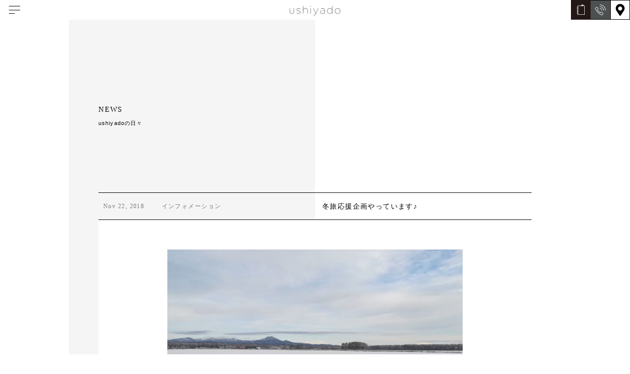

--- FILE ---
content_type: text/html; charset=UTF-8
request_url: http://ushiyado.jp/news/442/
body_size: 27397
content:
<!DOCTYPE html>
<html lang="ja" class="no-js"><head>
<title>
冬旅応援企画やっています♪ | ushiyado | 北海道中標津のゲストハウス</title>
<meta http-equiv="X-UA-Compatible" content="IE=edge">
<meta charset="UTF-8">
<meta name="viewport" content="width=device-width,initial-scale=1,minimum-scale=1.0,maximum-scale=1.0,user-scalable=no">
<meta name="format-detection" content="telephone=no">
<meta name="description" content="北海道中標津町に'18年春に誕生したゲストハウスです。" />
<meta name="keywords" content="北海道,中標津,中標津町,道東,牛宿,ushiyado,うしやど,ウシヤド,ウシ宿,ゲストハウス,まちやど,町宿,旅人,ホテル,宿泊,滞在,長期滞在" />

<link rel="apple-touch-icon" sizes="180x180" href="https://ushiyado.jp/favicon/apple-touch-icon.png">
<link rel="icon" type="image/png" sizes="32x32" href="https://ushiyado.jp/favicon/favicon-32x32.png">
<link rel="icon" type="image/png" sizes="16x16" href="https://ushiyado.jp/favicon/favicon-16x16.png">
<link rel="manifest" href="https://ushiyado.jp/favicon/site.webmanifest">
<link rel="mask-icon" href="https://ushiyado.jp/favicon/safari-pinned-tab.svg" color="#000000">
<meta name="msapplication-TileColor" content="#ffffff">
<meta name="theme-color" content="#ffffff">

<!--Facebook OGP-->
<meta property="og:title" content="冬旅応援企画やっています♪ | ushiyado | 北海道中標津のゲストハウス" />
<meta property="og:type" content="article" />
<meta property="og:url" content="http://ushiyado.jp/news/442/" />
<meta property="og:image" content="http://ushiyado.jp/img/top/main_visual.jpg" />
<meta property="og:description" content="北海道中標津町に'18年春に誕生したゲストハウスです。" />
<meta name="twitter:card" content="summary" />

<link rel="stylesheet"  href="https://ushiyado.jp/common/css/reset.css" type="text/css" media="all" />
<link rel="stylesheet"  href="https://ushiyado.jp/common/css/common.css" type="text/css" media="all" />
<link rel="stylesheet"  href="https://ushiyado.jp/common/css/main.css" type="text/css" media="all" />
<link rel="stylesheet"  href="https://ushiyado.jp/common/css/common-t.css" type="text/css" media="only screen and (max-width:1150px)" />
<link rel="stylesheet"  href="https://ushiyado.jp/common/css/common-s.css" type="text/css" media="only screen and (max-width:767px)" />
<link rel="stylesheet"  href="https://ushiyado.jp/common/css/main-t.css" type="text/css" media="only screen and (max-width:1150px)" />
<link rel="stylesheet"  href="https://ushiyado.jp/common/css/main-s.css" type="text/css" media="only screen and (max-width:767px)" />

<script src="https://ushiyado.jp/common/js/jquery-2.2.4.min.js"></script>
<script src="https://ushiyado.jp/common/js/common.js"></script>
<script src="https://ushiyado.jp/common/js/lower.js"></script>

<!-- Global site tag (gtag.js) - Google Analytics -->
<script async src="https://www.googletagmanager.com/gtag/js?id=UA-119597890-1"></script>
<script>
  window.dataLayer = window.dataLayer || [];
  function gtag(){dataLayer.push(arguments);}
  gtag('js', new Date());

  gtag('config', 'UA-119597890-1');
</script>


<meta name='robots' content='max-image-preview:large' />
<script type="text/javascript">
window._wpemojiSettings = {"baseUrl":"https:\/\/s.w.org\/images\/core\/emoji\/14.0.0\/72x72\/","ext":".png","svgUrl":"https:\/\/s.w.org\/images\/core\/emoji\/14.0.0\/svg\/","svgExt":".svg","source":{"concatemoji":"http:\/\/ushiyado.jp\/wp\/wp-includes\/js\/wp-emoji-release.min.js?ver=6.2.8"}};
/*! This file is auto-generated */
!function(e,a,t){var n,r,o,i=a.createElement("canvas"),p=i.getContext&&i.getContext("2d");function s(e,t){p.clearRect(0,0,i.width,i.height),p.fillText(e,0,0);e=i.toDataURL();return p.clearRect(0,0,i.width,i.height),p.fillText(t,0,0),e===i.toDataURL()}function c(e){var t=a.createElement("script");t.src=e,t.defer=t.type="text/javascript",a.getElementsByTagName("head")[0].appendChild(t)}for(o=Array("flag","emoji"),t.supports={everything:!0,everythingExceptFlag:!0},r=0;r<o.length;r++)t.supports[o[r]]=function(e){if(p&&p.fillText)switch(p.textBaseline="top",p.font="600 32px Arial",e){case"flag":return s("\ud83c\udff3\ufe0f\u200d\u26a7\ufe0f","\ud83c\udff3\ufe0f\u200b\u26a7\ufe0f")?!1:!s("\ud83c\uddfa\ud83c\uddf3","\ud83c\uddfa\u200b\ud83c\uddf3")&&!s("\ud83c\udff4\udb40\udc67\udb40\udc62\udb40\udc65\udb40\udc6e\udb40\udc67\udb40\udc7f","\ud83c\udff4\u200b\udb40\udc67\u200b\udb40\udc62\u200b\udb40\udc65\u200b\udb40\udc6e\u200b\udb40\udc67\u200b\udb40\udc7f");case"emoji":return!s("\ud83e\udef1\ud83c\udffb\u200d\ud83e\udef2\ud83c\udfff","\ud83e\udef1\ud83c\udffb\u200b\ud83e\udef2\ud83c\udfff")}return!1}(o[r]),t.supports.everything=t.supports.everything&&t.supports[o[r]],"flag"!==o[r]&&(t.supports.everythingExceptFlag=t.supports.everythingExceptFlag&&t.supports[o[r]]);t.supports.everythingExceptFlag=t.supports.everythingExceptFlag&&!t.supports.flag,t.DOMReady=!1,t.readyCallback=function(){t.DOMReady=!0},t.supports.everything||(n=function(){t.readyCallback()},a.addEventListener?(a.addEventListener("DOMContentLoaded",n,!1),e.addEventListener("load",n,!1)):(e.attachEvent("onload",n),a.attachEvent("onreadystatechange",function(){"complete"===a.readyState&&t.readyCallback()})),(e=t.source||{}).concatemoji?c(e.concatemoji):e.wpemoji&&e.twemoji&&(c(e.twemoji),c(e.wpemoji)))}(window,document,window._wpemojiSettings);
</script>
<style type="text/css">
img.wp-smiley,
img.emoji {
	display: inline !important;
	border: none !important;
	box-shadow: none !important;
	height: 1em !important;
	width: 1em !important;
	margin: 0 0.07em !important;
	vertical-align: -0.1em !important;
	background: none !important;
	padding: 0 !important;
}
</style>
	<link rel='stylesheet' id='wp-block-library-css' href='http://ushiyado.jp/wp/wp-includes/css/dist/block-library/style.min.css?ver=6.2.8' type='text/css' media='all' />
<link rel='stylesheet' id='classic-theme-styles-css' href='http://ushiyado.jp/wp/wp-includes/css/classic-themes.min.css?ver=6.2.8' type='text/css' media='all' />
<style id='global-styles-inline-css' type='text/css'>
body{--wp--preset--color--black: #000000;--wp--preset--color--cyan-bluish-gray: #abb8c3;--wp--preset--color--white: #ffffff;--wp--preset--color--pale-pink: #f78da7;--wp--preset--color--vivid-red: #cf2e2e;--wp--preset--color--luminous-vivid-orange: #ff6900;--wp--preset--color--luminous-vivid-amber: #fcb900;--wp--preset--color--light-green-cyan: #7bdcb5;--wp--preset--color--vivid-green-cyan: #00d084;--wp--preset--color--pale-cyan-blue: #8ed1fc;--wp--preset--color--vivid-cyan-blue: #0693e3;--wp--preset--color--vivid-purple: #9b51e0;--wp--preset--gradient--vivid-cyan-blue-to-vivid-purple: linear-gradient(135deg,rgba(6,147,227,1) 0%,rgb(155,81,224) 100%);--wp--preset--gradient--light-green-cyan-to-vivid-green-cyan: linear-gradient(135deg,rgb(122,220,180) 0%,rgb(0,208,130) 100%);--wp--preset--gradient--luminous-vivid-amber-to-luminous-vivid-orange: linear-gradient(135deg,rgba(252,185,0,1) 0%,rgba(255,105,0,1) 100%);--wp--preset--gradient--luminous-vivid-orange-to-vivid-red: linear-gradient(135deg,rgba(255,105,0,1) 0%,rgb(207,46,46) 100%);--wp--preset--gradient--very-light-gray-to-cyan-bluish-gray: linear-gradient(135deg,rgb(238,238,238) 0%,rgb(169,184,195) 100%);--wp--preset--gradient--cool-to-warm-spectrum: linear-gradient(135deg,rgb(74,234,220) 0%,rgb(151,120,209) 20%,rgb(207,42,186) 40%,rgb(238,44,130) 60%,rgb(251,105,98) 80%,rgb(254,248,76) 100%);--wp--preset--gradient--blush-light-purple: linear-gradient(135deg,rgb(255,206,236) 0%,rgb(152,150,240) 100%);--wp--preset--gradient--blush-bordeaux: linear-gradient(135deg,rgb(254,205,165) 0%,rgb(254,45,45) 50%,rgb(107,0,62) 100%);--wp--preset--gradient--luminous-dusk: linear-gradient(135deg,rgb(255,203,112) 0%,rgb(199,81,192) 50%,rgb(65,88,208) 100%);--wp--preset--gradient--pale-ocean: linear-gradient(135deg,rgb(255,245,203) 0%,rgb(182,227,212) 50%,rgb(51,167,181) 100%);--wp--preset--gradient--electric-grass: linear-gradient(135deg,rgb(202,248,128) 0%,rgb(113,206,126) 100%);--wp--preset--gradient--midnight: linear-gradient(135deg,rgb(2,3,129) 0%,rgb(40,116,252) 100%);--wp--preset--duotone--dark-grayscale: url('#wp-duotone-dark-grayscale');--wp--preset--duotone--grayscale: url('#wp-duotone-grayscale');--wp--preset--duotone--purple-yellow: url('#wp-duotone-purple-yellow');--wp--preset--duotone--blue-red: url('#wp-duotone-blue-red');--wp--preset--duotone--midnight: url('#wp-duotone-midnight');--wp--preset--duotone--magenta-yellow: url('#wp-duotone-magenta-yellow');--wp--preset--duotone--purple-green: url('#wp-duotone-purple-green');--wp--preset--duotone--blue-orange: url('#wp-duotone-blue-orange');--wp--preset--font-size--small: 13px;--wp--preset--font-size--medium: 20px;--wp--preset--font-size--large: 36px;--wp--preset--font-size--x-large: 42px;--wp--preset--spacing--20: 0.44rem;--wp--preset--spacing--30: 0.67rem;--wp--preset--spacing--40: 1rem;--wp--preset--spacing--50: 1.5rem;--wp--preset--spacing--60: 2.25rem;--wp--preset--spacing--70: 3.38rem;--wp--preset--spacing--80: 5.06rem;--wp--preset--shadow--natural: 6px 6px 9px rgba(0, 0, 0, 0.2);--wp--preset--shadow--deep: 12px 12px 50px rgba(0, 0, 0, 0.4);--wp--preset--shadow--sharp: 6px 6px 0px rgba(0, 0, 0, 0.2);--wp--preset--shadow--outlined: 6px 6px 0px -3px rgba(255, 255, 255, 1), 6px 6px rgba(0, 0, 0, 1);--wp--preset--shadow--crisp: 6px 6px 0px rgba(0, 0, 0, 1);}:where(.is-layout-flex){gap: 0.5em;}body .is-layout-flow > .alignleft{float: left;margin-inline-start: 0;margin-inline-end: 2em;}body .is-layout-flow > .alignright{float: right;margin-inline-start: 2em;margin-inline-end: 0;}body .is-layout-flow > .aligncenter{margin-left: auto !important;margin-right: auto !important;}body .is-layout-constrained > .alignleft{float: left;margin-inline-start: 0;margin-inline-end: 2em;}body .is-layout-constrained > .alignright{float: right;margin-inline-start: 2em;margin-inline-end: 0;}body .is-layout-constrained > .aligncenter{margin-left: auto !important;margin-right: auto !important;}body .is-layout-constrained > :where(:not(.alignleft):not(.alignright):not(.alignfull)){max-width: var(--wp--style--global--content-size);margin-left: auto !important;margin-right: auto !important;}body .is-layout-constrained > .alignwide{max-width: var(--wp--style--global--wide-size);}body .is-layout-flex{display: flex;}body .is-layout-flex{flex-wrap: wrap;align-items: center;}body .is-layout-flex > *{margin: 0;}:where(.wp-block-columns.is-layout-flex){gap: 2em;}.has-black-color{color: var(--wp--preset--color--black) !important;}.has-cyan-bluish-gray-color{color: var(--wp--preset--color--cyan-bluish-gray) !important;}.has-white-color{color: var(--wp--preset--color--white) !important;}.has-pale-pink-color{color: var(--wp--preset--color--pale-pink) !important;}.has-vivid-red-color{color: var(--wp--preset--color--vivid-red) !important;}.has-luminous-vivid-orange-color{color: var(--wp--preset--color--luminous-vivid-orange) !important;}.has-luminous-vivid-amber-color{color: var(--wp--preset--color--luminous-vivid-amber) !important;}.has-light-green-cyan-color{color: var(--wp--preset--color--light-green-cyan) !important;}.has-vivid-green-cyan-color{color: var(--wp--preset--color--vivid-green-cyan) !important;}.has-pale-cyan-blue-color{color: var(--wp--preset--color--pale-cyan-blue) !important;}.has-vivid-cyan-blue-color{color: var(--wp--preset--color--vivid-cyan-blue) !important;}.has-vivid-purple-color{color: var(--wp--preset--color--vivid-purple) !important;}.has-black-background-color{background-color: var(--wp--preset--color--black) !important;}.has-cyan-bluish-gray-background-color{background-color: var(--wp--preset--color--cyan-bluish-gray) !important;}.has-white-background-color{background-color: var(--wp--preset--color--white) !important;}.has-pale-pink-background-color{background-color: var(--wp--preset--color--pale-pink) !important;}.has-vivid-red-background-color{background-color: var(--wp--preset--color--vivid-red) !important;}.has-luminous-vivid-orange-background-color{background-color: var(--wp--preset--color--luminous-vivid-orange) !important;}.has-luminous-vivid-amber-background-color{background-color: var(--wp--preset--color--luminous-vivid-amber) !important;}.has-light-green-cyan-background-color{background-color: var(--wp--preset--color--light-green-cyan) !important;}.has-vivid-green-cyan-background-color{background-color: var(--wp--preset--color--vivid-green-cyan) !important;}.has-pale-cyan-blue-background-color{background-color: var(--wp--preset--color--pale-cyan-blue) !important;}.has-vivid-cyan-blue-background-color{background-color: var(--wp--preset--color--vivid-cyan-blue) !important;}.has-vivid-purple-background-color{background-color: var(--wp--preset--color--vivid-purple) !important;}.has-black-border-color{border-color: var(--wp--preset--color--black) !important;}.has-cyan-bluish-gray-border-color{border-color: var(--wp--preset--color--cyan-bluish-gray) !important;}.has-white-border-color{border-color: var(--wp--preset--color--white) !important;}.has-pale-pink-border-color{border-color: var(--wp--preset--color--pale-pink) !important;}.has-vivid-red-border-color{border-color: var(--wp--preset--color--vivid-red) !important;}.has-luminous-vivid-orange-border-color{border-color: var(--wp--preset--color--luminous-vivid-orange) !important;}.has-luminous-vivid-amber-border-color{border-color: var(--wp--preset--color--luminous-vivid-amber) !important;}.has-light-green-cyan-border-color{border-color: var(--wp--preset--color--light-green-cyan) !important;}.has-vivid-green-cyan-border-color{border-color: var(--wp--preset--color--vivid-green-cyan) !important;}.has-pale-cyan-blue-border-color{border-color: var(--wp--preset--color--pale-cyan-blue) !important;}.has-vivid-cyan-blue-border-color{border-color: var(--wp--preset--color--vivid-cyan-blue) !important;}.has-vivid-purple-border-color{border-color: var(--wp--preset--color--vivid-purple) !important;}.has-vivid-cyan-blue-to-vivid-purple-gradient-background{background: var(--wp--preset--gradient--vivid-cyan-blue-to-vivid-purple) !important;}.has-light-green-cyan-to-vivid-green-cyan-gradient-background{background: var(--wp--preset--gradient--light-green-cyan-to-vivid-green-cyan) !important;}.has-luminous-vivid-amber-to-luminous-vivid-orange-gradient-background{background: var(--wp--preset--gradient--luminous-vivid-amber-to-luminous-vivid-orange) !important;}.has-luminous-vivid-orange-to-vivid-red-gradient-background{background: var(--wp--preset--gradient--luminous-vivid-orange-to-vivid-red) !important;}.has-very-light-gray-to-cyan-bluish-gray-gradient-background{background: var(--wp--preset--gradient--very-light-gray-to-cyan-bluish-gray) !important;}.has-cool-to-warm-spectrum-gradient-background{background: var(--wp--preset--gradient--cool-to-warm-spectrum) !important;}.has-blush-light-purple-gradient-background{background: var(--wp--preset--gradient--blush-light-purple) !important;}.has-blush-bordeaux-gradient-background{background: var(--wp--preset--gradient--blush-bordeaux) !important;}.has-luminous-dusk-gradient-background{background: var(--wp--preset--gradient--luminous-dusk) !important;}.has-pale-ocean-gradient-background{background: var(--wp--preset--gradient--pale-ocean) !important;}.has-electric-grass-gradient-background{background: var(--wp--preset--gradient--electric-grass) !important;}.has-midnight-gradient-background{background: var(--wp--preset--gradient--midnight) !important;}.has-small-font-size{font-size: var(--wp--preset--font-size--small) !important;}.has-medium-font-size{font-size: var(--wp--preset--font-size--medium) !important;}.has-large-font-size{font-size: var(--wp--preset--font-size--large) !important;}.has-x-large-font-size{font-size: var(--wp--preset--font-size--x-large) !important;}
.wp-block-navigation a:where(:not(.wp-element-button)){color: inherit;}
:where(.wp-block-columns.is-layout-flex){gap: 2em;}
.wp-block-pullquote{font-size: 1.5em;line-height: 1.6;}
</style>
<link rel="https://api.w.org/" href="https://ushiyado.jp/wp-json/" /><link rel="EditURI" type="application/rsd+xml" title="RSD" href="https://ushiyado.jp/wp/xmlrpc.php?rsd" />
<link rel="wlwmanifest" type="application/wlwmanifest+xml" href="http://ushiyado.jp/wp/wp-includes/wlwmanifest.xml" />
<meta name="generator" content="WordPress 6.2.8" />
<link rel="canonical" href="https://ushiyado.jp/news/442/" />
<link rel='shortlink' href='https://ushiyado.jp/?p=442' />
<link rel="alternate" type="application/json+oembed" href="https://ushiyado.jp/wp-json/oembed/1.0/embed?url=https%3A%2F%2Fushiyado.jp%2Fnews%2F442%2F" />
<link rel="alternate" type="text/xml+oembed" href="https://ushiyado.jp/wp-json/oembed/1.0/embed?url=https%3A%2F%2Fushiyado.jp%2Fnews%2F442%2F&#038;format=xml" />
</head>

<body id="news" class="page">

<header id="anchor_top" class="header header_lower scroll-start">
  <div class="gnav_cover">
    <nav class="gnav">
      <div class="menu_btn"><div class="menu_btn_inner"><span></span><span></span><span></span></div></div>
      <div class="header_sitename">
        <h1><a href="https://ushiyado.jp"><img src="https://ushiyado.jp/img/common/gnav_sitename.png" alt="ushiyado" class="pc_img"><img src="https://ushiyado.jp/img/common/sp/gnav_sitename.png" alt="ushiyado" class="sp_img"></a></h1>
      </div>
      <div class="right_links">
						<a href="https://sec.489.jp/rga/134/reserve/plan?adult=1" target="_blank" class="link_reservation"><span>予約はこちら</span></a>
        <a href="tel:0153779305" class="link_telephone sp_only"></a>
				<a href="#telephone" class="link_telephone pc_tb"></a>
				<a href="https://goo.gl/maps/QLat8UkSnjo" target="_blank" class="link_access"></a>
      </div>
    </nav>
  </div>
</header>
<div class="humberger">
  <div class="humberger_box01">
    <a href="https://ushiyado.jp" class="humberger_sitename"><img src="https://ushiyado.jp/img/common/sitename.png" alt="ushiyado" class="pc_img"><img src="https://ushiyado.jp/img/common/sp/sitename.png" alt="ushiyado" class="sp_img"></a>
    <div class="humberger_txt01">
      <img src="https://ushiyado.jp/img/common/humberger_txt01.png" alt="DISCOVER A NEW RELATIONSHIP WITH USHI NAKASHIBETSU, HOKKAIDO (NORTH) 43.550245 (EAST) 144.975715" class="pc_img">
      <img src="https://ushiyado.jp/img/common/sp/humberger_txt01.png" alt="DISCOVER A NEW RELATIONSHIP WITH USHI NAKASHIBETSU, HOKKAIDO (NORTH) 43.550245 (EAST) 144.975715" class="sp_img">
    </div>
  </div>
  <div class="humberger_box02">
    <ul class="humberger_links humberger_links01">
      <li><a href="https://ushiyado.jp">TOP</a></li>
      <li><a href="https://ushiyado.jp/stay/">STAY</a></li>
      <li><a href="https://ushiyado.jp/lounge/">LOUNGE</a></li>
      <li><a href="https://ushiyado.jp/activity/">ACTIVITY</a></li>
      <li><a href="https://ushiyado.jp/around/">AROUND ushiyado</a></li>
      <li><a href="https://ushiyado.jp/schedule/">EVENT SCHEDULE</a></li>
    </ul>
    <ul class="humberger_links humberger_links02">
            <li><a href="https://ushiyado.jp/#about">ABOUT</a></li>
            <li><a href="https://ushiyado.jp/news/">NEWS</a></li>
      <li><a href="https://ushiyado.jp/access/">ACCESS</a></li>
      <li><a href="https://ushiyado.jp/faq/">FAQ</a></li>
    </ul>
    <div class="humberger_sns">
      <p class="txt">SNS</p>
      <a href="https://www.facebook.com/ushiyado.ltd/" target="_blank" class="link_icon facebook"></a>
      <a href="https://www.instagram.com/ushiyado_nakashibetsu/" target="_blank" class="link_icon instagram"></a>
      <a href="" target="_blank" class="link_icon twitter"></a>
    </div>
				<a href="https://sec.489.jp/rga/134/reserve/plan?adult=1" target="_blank" class="humberger_reservation">予約はこちら</a>
  </div>
  <div class="menu_btn"><div class="menu_btn_inner"><span></span><span></span><span></span></div></div>
</div>

<main>
  <div class="main_lower main_news">
    <div class="inner_w880">
      <div class="news_top_block">
        <h2><span class="english">NEWS</span>ushiyadoの日々</h2>
      </div>
      
            <div class="news_block03">
        <div class="title flex_box">
          <p class="date">Nov 22, 2018</p>
          <p class="type">インフォメーション</p>
          <p class="desc">冬旅応援企画やっています♪</p>
        </div>
        <div class="detail">
          <div class="in">
                        <div class="image"><img src="https://ushiyado.jp/wp/wp-content/uploads/2018/11/6E11985B-23B6-467A-8366-34A1968DBEAB-600x420.jpeg" alt=""></div>
                        
            <p>ここ中標津でもようやく初雪が降りました♪</p>
<p>&nbsp;</p>
<p>先日お知らせしましたushiyado冬の旅応援企画ですが、</p>
<p>ushiyado初めての冬、皆さんにどんどんご利用いただいて</p>
<p>楽しんでもらおう！ということで、どーんとお値下げしました！</p>
<p>&nbsp;</p>
<p>【冬期間限定　特別プラン　～2019年3月31日まで】</p>
<p>&nbsp;</p>
<p>ドミトリー 1名様　 3,500円　（参考価格：通常価格　4,500円）</p>
<p>&nbsp;</p>
<p>個室ツイン 　1名様 　6,500円<span class="Apple-converted-space"> 　　 </span>2名様 　8,500円</p>
<p>&nbsp;</p>
<p>個室トリプル 　1名様　7,000円<span class="Apple-converted-space">  　　</span>2名様　 9,000円<span class="Apple-converted-space"> 　　 </span>3名様 　11,700円</p>
<p>&nbsp;</p>
<p>価格はすべて税込みとなっております。</p>
<p>上記全て、ushiyadoのホームページからご予約いただいた場合の料金となります。</p>
<p>&nbsp;</p>
<p>【ushiyado予約専用ページ】ご予約はこちらからどうぞ　↓</p>
<p><a href="https://sec.489.jp/v3/USER_PC/search/room/?group_id=106&amp;hotel_id=134">https://sec.489.jp/v3/USER_PC/search/room/?group_id=106&amp;hotel_id=134</a></p>
<p>&nbsp;</p>
<p>当日予約は夜19時まで受け付けていますので、お電話でもご予約できます。</p>
<p>&nbsp;</p>
<p>電話番号:0153779305</p>
<p>&nbsp;</p>
<p>年末年始の忘年会・新年会シーズン、中標津町内の美味しい飲食店さんで呑んだらゆっくりとushiyadoに宿泊いただいておくつろぎください。</p>
<p>&nbsp;</p>
<p>みなさまのご利用心よりお待ちしております♪</p>
          </div>
        </div>

      </div><!--mews_block03-->
      
      <div class="news_block04">
        <div class="pager clearfix">
          <ul class="pages page02">
            <li class="prev">
                              <a href="https://ushiyado.jp/news/212/">previous</a>
                          </li>
            <li class="next">
                              <a href="https://ushiyado.jp/news/454/">next</a>
                          </li>
          </ul>
          <div class="page01">
            <a href="https://ushiyado.jp/news/">
              <div class="news_listicon">
                <ul class="btn">
                  <li class="square01"></li>
                  <li class="square02"></li>
                  <li class="square03"></li>
                  <li class="square04"></li>
                  <li class="square05"></li>
                  <li class="square06"></li>
                  <li class="square07"></li>
                  <li class="square08"></li>
                  <li class="square09"></li>
                </ul>
              </div>
              <p class="listtop">NEWS 一覧へ</p>
            </a>
          </div>
        </div>
      </div><!--mews_block04-->
            
    </div><!--inner_w1000-->
  </div>
</main>

<footer class="footer">
  <div class="gotop"><a href="#anchor_top" class="gotop_btn"><span>TOP</span></a></div>
	<div id="telephone">
		<div class="inner">
			<p class="text1">問い合わせ先</p>
			<p class="text2">0153-77-9305</p>
			<p class="text3">電話受付時間  13:00 -18:00</p>
		</div>
	</div>
  <div class="footer_inner">
    <div class="footer_top_box">
      <a href="https://ushiyado.jp">
        <div class="footer_logo"><img src="https://ushiyado.jp/img/common/footer_logo.png" alt="牛宿"></div>
        <div class="footer_sitename"><img src="https://ushiyado.jp/img/common/footer_sitename.png" alt="ushiyado"></div>
        <div class="footer_top_txt"><img src="https://ushiyado.jp/img/common/footer_top_txt.png" alt="NAKASHIBETSU, HOKKAIDO 43.550245:N / 144.975715:E"></div>
      </a>
    </div>
    <div class="footer_box footer_stay_box">
      <a href="https://ushiyado.jp/stay/">
        <p class="footer_box_ttl">STAY</p>
        <p class="footer_box_txt">ushiyadoを拠点に、<br>酪農のまち中標津で<br>新たな旅を。</p>
      </a>
    </div>
    <div class="footer_box footer_lounge_box">
      <a href="https://ushiyado.jp/lounge/">
        <p class="footer_box_ttl">LOUNGE</p>
        <p class="footer_box_txt">どなたでもご利用できる<br>ヒト・モノ・コトとの<br>新たな出会いの場。</p>
      </a>
    </div>
    <div class="footer_box footer_activity_box">
      <a href="https://ushiyado.jp/activity/">
        <p class="footer_box_ttl">ACTIVITY</p>
        <p class="footer_box_txt">牛のまちで楽しむ<br>アクティビティ体験で<br>牛と新しい関係を。</p>
      </a>
    </div>
    <div class="footer_box footer_around_box">
      <a href="https://ushiyado.jp/around/">
        <p class="footer_box_ttl">AROUND ushiyado</p>
        <p class="footer_box_txt">中標津を拠点に<br>特別な経験と<br>牛と新しい関係を。</p>
      </a>
    </div>
    <ul class="footer_link_box">
      <li><a href="https://ushiyado.jp/schedule/">SCHEDULE</a></li>
      <li><a href="https://ushiyado.jp/#about">ABOUT</a></li>
      <li><a href="https://ushiyado.jp/news/">NEWS</a></li>
      <li><a href="https://ushiyado.jp/access/">ACCESS</a></li>
      <li><a href="https://ushiyado.jp/faq/">FAQ</a></li>
    </ul>
    <div class="footer_right_box">
      <div class="footer_sns_box">
        <p class="footer_sns_txt">SNS</p>
        <a href="https://www.facebook.com/ushiyado.ltd/" target="_blank" class="footer_sns_link facebook"></a>
        <a href="https://www.instagram.com/ushiyado_nakashibetsu/" target="_blank" class="footer_sns_link instagram"></a>
        <a href="https://ushiyado.jp/around/" class="footer_sns_link twitter"></a>
      </div>
      <div class="footer_powered_box">
        <div class="footer_powered_txt">POWERED BY</div>
        <div class="footer_powered_links">
          <a href="http://yamakawag.net/" target="_blank" class="footer_powered_link yamakawa"><img src="https://ushiyado.jp/img/common/yamakawa.png" alt="YAMAKAWA.CO.,ltd" class="pc_img"><img src="https://ushiyado.jp/img/common/sp/yamakawa.png" alt="YAMAKAWA.CO.,ltd" class="sp_img"></a>
          <a href="http://takeshita-farm.jp" target="_blank" class="footer_powered_link takeshita"><img src="https://ushiyado.jp/img/common/takeshita.png" alt="takeshita farm" class="pc_img"><img src="https://ushiyado.jp/img/common/sp/takeshita.png" alt="takeshita farm" class="sp_img"></a>
        </div>
      </div>
    </div>
  </div><!--footer_inner-->
  <p class="footer_copy">&copy;ushiyado</p>
</footer>
</body>
</html>


--- FILE ---
content_type: text/css
request_url: https://ushiyado.jp/common/css/common.css
body_size: 10800
content:
@charset "utf-8";

@font-face {
  font-family: 'Poppins';
  src: url(../font/Poppins-Regular.woff2) format("woff2"),url(../font/Poppins-Regular.woff) format("woff");
}
@font-face {
  font-family: 'Poppins Light';
  src: url(../font/Poppins-Light.woff2) format("woff2"),url(../font/Poppins-Light.woff) format("woff");
}
@font-face {
  font-family: 'Poppins Medium';
  src: url(../font/Poppins-Medium.woff2) format("woff2"),url(../font/Poppins-Medium.woff) format("woff");
}
@font-face {
  font-family: 'Avenir';
  src: url(../font/Avenir-Light.woff2) format("woff2"),url(../font/Avenir-Light.woff) format("woff");
}
@font-face {
  font-family: 'Avenir Book';
  src: url(../font/Avenir-Book.woff2) format("woff2"),url(../font/Avenir-Book.woff) format("woff");
}


html {
  height: 100%;
  background-color: #fff;
}
body {
  height: 100%;
  position: relative;
  font-family: "ヒラギノ角ゴ Pro W3", "Hiragino Kaku Gothic Pro", "メイリオ", Meiryo, Arial, Osaka, verdana, "ＭＳ Ｐゴシック", "MS PGothic", sans-serif;
  color: #000;
  font-size: 14px;
  line-height: 1.6;
  text-align: left;
  -webkit-text-size-adjust: 100%;
}
body * ,body *:before ,body *:after {
  -webkit-transition: all .3s;
  transition: all .3s;
}
a {
  color: inherit;
  text-decoration: none;
}
img {
  max-width: 100%;
  height: auto;
  vertical-align: bottom;
}
.clearfix:after {
  content: "";
  display: block;
  clear: both;
}
.tb_only ,
.tb_sp ,
.sp_only ,
.sp_img {
  display: none;
}

/*=======================
header
=======================*/

/*=======================
gnav
=======================*/
.gnav_cover {
  position: absolute;
  width: 100%;
  z-index: 1;
}
.gnav {
  position: relative;
  display: flex;
  justify-content: space-between;
  height: 40px;
  background: #fff;
  font-family: 'Poppins';
  font-size: 13px;
  letter-spacing: 0.12em;
}
.gnav .menu_btn {
  display: flex;
  align-items: center;
  padding: 0 10px;
  margin-left: 8px;
  cursor: pointer;
}
.menu_btn .menu_btn_inner {
  position: relative;
  width: 23px;
  height: 16px;
}
.menu_btn span {
  position: absolute;
  display: block;
  width: 100%;
  height: 1px;
  background: #000;
  left: 0;
}
.menu_btn span:nth-child(1) {
  top: 0;
}
.menu_btn span:nth-child(2) {
  top: 7.5px;
}
.menu_btn span:nth-child(3) {
  width: 50%;
  top: 15px;
}
.menu_btn.active span {
  background: #fff;
}
.menu_btn.active span:nth-child(1) {
  -webkit-transform: translateY(7.5px) rotate(-45deg);
  transform: translateY(7.5px) rotate(-45deg);
}
.menu_btn.active span:nth-child(2) {
  opacity: 0;
}
.menu_btn.active span:nth-of-type(3) {
  width: 100%;
  -webkit-transform: translateY(-7.5px) rotate(45deg);
  transform: translateY(-7.5px) rotate(45deg);
}
.gnav .right_links {
  display: flex;
}
.gnav .right_links .link_reservation {
  display: flex;
  width: 155px;
  align-items: center;
  color: #fff;
  text-align: center;
  line-height: 1;
  background: #231815 url(../../img/common/reservation.png) no-repeat left 12px top 9px;
  background-size: 16px;
  padding: 2px 15px 0 40px;
  box-sizing: border-box;
}
.gnav .right_links .link_telephone {
  width: 40px;
  display: block;
  background-image: url(../../img/common/telephone.png);
	background-repeat: no-repeat;
	background-position: center center;
	background-color: #4d5050;
  background-size: 22px;
  border-top: 1px solid #000;
  border-bottom: 1px solid #000;
  box-sizing: border-box;
}
.gnav .right_links .link_telephone:hover {
	opacity: 0.7;
}
.gnav .right_links .link_telephone.sp_only {
	display: none;
}
.gnav .right_links .link_access {
  width: 40px;
  display: block;
  background: url(../../img/common/access.png) no-repeat center center;
  background-size: 18px;
  border: 1px solid #000;
  box-sizing: border-box;
}
.humberger {
  position: fixed;
  top: 0;
  left: -300px;
  bottom: 0;
  display: flex;
  flex-direction: column;
  width: 300px;
  height: 100%;
  padding: 75px 40px 40px 50px;
  box-sizing: border-box;
  background: #000;
  color: #fff;
  z-index: 99;
}
.humberger.active {
  left: 0;
}
.humberger_box01 {
  flex-grow: 1;
  margin-bottom: 20px;
}
.humberger_sitename {
  display: block;
  width: 150px;
  margin-bottom: 15px;
}
.humberger_txt01 {
  width: 206px;
}
.humberger_box02 {
  flex-grow: 4;
  font-family: 'Poppins';
  line-height: 1;
  letter-spacing: 0.12em;
}
.humberger_links01 {
  font-size: 13.5px;
  margin-bottom: 80px;
}
.humberger_links01 li + li {
  margin-top: 30px;
}
.humberger_links02 {
  font-size: 11px;
  margin-bottom: 15px;
}
.humberger_links02 li + li {
  margin-top: 20px;
}
.humberger_sns {
  width: 115px;
  display: flex;
  justify-content: space-between;
  align-items: center;
  margin-bottom: 50px;
}
.humberger_sns .link_icon {
  display: block;
  background-repeat: no-repeat;
}
.humberger_sns .facebook {
  width: 8.5px;
  height: 16px;
  background-image: url(../../img/common/facebook.png);
  background-size: 8.5px;
}
.humberger_sns .instagram {
  width: 16px;
  height: 16px;
  background-image: url(../../img/common/instagram.png);
  background-size: 16px;
}
.humberger_sns .twitter {
  width: 16.5px;
  height: 13.5px;
  background-image: url(../../img/common/twitter.png);
  background-size: 16.5px;
  visibility: hidden;
}
.humberger_sns .txt {
  font-size: 10px;
  letter-spacing: 0.115em;
}
.humberger_reservation {
  display: inline-block;
  height: 30px;
  box-sizing: border-box;
  line-height: 30px;
  padding: 2px 0 0 30px;
  background: url(../../img/common/reservation02.png) no-repeat left center;
  background-size: 18.5px;
}
.humberger .menu_btn {
  position: absolute;
  right: 0;
  top: 0;
  display: flex;
  align-items: center;
  padding: 0 10px;
  margin-right: 10px;
  height: 40px;
  cursor: pointer;
  z-index: 2;
}

@media screen and (min-width: 1151px) {
  .menu_btn:hover span:nth-child(3) {
    width: 100%;
  }
  .menu_btn.active:hover {
    opacity: 0.5;
  }
  .gnav .right_links .link_access:hover {
    opacity: 0.3;
  }
  .humberger a:hover {
    opacity: 0.5;
  }
}

/*=======================
footer
=======================*/
.footer {
  border-top: 1px solid #000;
  position: relative;
}
.gotop {
  position: absolute;
  top: -20px;
  left: 30px;
  z-index: 1;
}
.gotop_btn {
  display: flex;
  justify-content: center;
  align-items: center;
  width: 40px;
  height: 40px;
  box-sizing: border-box;
  position: relative;
  background: #fff;
  border: 1px solid #000;
  font-family: 'Poppins';
  font-size: 10px;
  text-align: center;
  letter-spacing: 0.1em;
}
.gotop_btn:before {
  position: absolute;
  content: '';
  width: 20px;
  height: 1px;
  background: #fff;
  top: -1px;
  left: 0;
  right: 0;
  margin: auto;
}
.gotop_btn:after {
  position: absolute;
  content: '';
  width: 5px;
  height: 25.5px;
  background: url(../../img/common/gotop_arrow.png) no-repeat;
  background-size: 5px;
  top: -16px;
  left: 0;
  right: 0;
  margin: auto;
}
.footer_inner {
  display: flex;
}
.footer_inner > * {
  flex-grow: 1;
  border-right: 1px solid #000;
  box-sizing: border-box;
}
.footer #telephone {
	width: 100%;
	text-align: center;
	padding: 30px 0 28px;
  border-bottom: 1px solid #000;
}
.footer #telephone .inner {
	width: 210px;
	margin: 0 auto;
	padding-top: 54px;
	background-image: url(../../img/common/img_telephone.png);
	background-repeat: no-repeat;
	background-position: center top;
	background-size: 40px auto;
}
.footer #telephone .inner .text1 {
	font-size: 12px;
	margin-bottom: 14px;
	letter-spacing: 0.10em;
}
.footer #telephone .inner .text2 {
	font-family: 'Poppins';
	font-size: 20px;
	line-height: 1;
	border-bottom: 1px solid #000;
	padding-bottom: 10px;
	margin-bottom: 10px;
	letter-spacing: 0.12em;
}
.footer #telephone .inner .text3 {
	font-size: 11px;
	letter-spacing: 0.10em;
}
.footer_top_box a {
  display: flex;
  flex-direction: column;
  justify-content: center;
  align-items: center;
  width: 100%;
  height: 100%;
  box-sizing: border-box;
  padding: 48px 15px 39px;
}
.footer_top_box a img {
  display: block;
}
.footer_logo {
  width: 30.5px;
  margin-bottom: 15px;
}
.footer_sitename {
  width: 100px;
  margin-bottom: 10px;
}
.footer_top_txt {
  width: 101.5px;
}
.footer_box a {
  display: flex;
  flex-direction: column;
  width: 100%;
  height: 100%;
  box-sizing: border-box;
  padding: 40px 15px 35px;
}
.footer_box_ttl {
  font-family: 'Poppins';
  font-size: 11px;
  letter-spacing: 0.1em;
  margin-bottom: 40px;
}
.footer_box_txt {
  font-size: 10px;
  line-height: 2.3;
  letter-spacing: 0.165em;
}
.footer_link_box {
  font-family: 'Poppins';
  font-size: 11px;
  line-height: 1;
  letter-spacing: 0.1em;
  padding: 40px 15px 35px;
}
.footer_link_box li + li {
  margin-top: 25px;
}
.footer_right_box {
  border-right: none;
}
.footer_sns_box {
  display: flex;
  align-items: center;
  padding: 20px 15px;
  border-bottom: 1px solid #000;
}
.footer_sns_txt {
  font-family: 'Poppins Medium';
  font-size: 10px;
  letter-spacing: 0.115em;
}
.footer_sns_link {
  display: block;
  background-repeat: no-repeat;
  margin-left: 20px;
}
.footer_sns_link.facebook {
  width: 8.5px;
  height: 16px;
  background-image: url(../../img/common/footer_facebook.png);
  background-size: 8.5px;
}
.footer_sns_link.instagram {
  width: 16px;
  height: 16px;
  background-image: url(../../img/common/footer_instagram.png);
  background-size: 16px;
}
.footer_sns_link.twitter {
  width: 16.5px;
  height: 13.5px;
  background-image: url(../../img/common/footer_twitter.png);
  background-size: 16.5px;
  visibility: hidden;
}
.footer_powered_box {
  padding: 20px 15px 30px;
}
.footer_powered_txt {
  font-family: 'Poppins Medium';
  font-size: 10px;
  line-height: 1;
  margin-bottom: 20px;
  letter-spacing: 0.115em;
}
.footer_powered_links {
  display: flex;
  align-items: center;
}
.footer_powered_link.yamakawa {
  width: 50px;
}
.footer_powered_link.takeshita {
  width: 52px;
  margin-left: 20px;
}
.footer_copy {
  height: 24px;
  color: #fff;
  font-family: 'Poppins Light';
  font-size: 10px;
  text-align: center;
  line-height: 24px;
  background: #000;
}
@media screen and (min-width: 1151px) {
  .gotop_btn:hover:after {
    top: -26px;
  }
  .footer_inner a:hover {
    opacity: 0.5;
  }
  .footer_powered_link:hover {
    opacity: 0.3;
  }
}


.fadeInDown {
 -webkit-animation-fill-mode:both;
 -ms-animation-fill-mode:both;
 animation-fill-mode:both;
 -webkit-animation-duration:1.5s;
 -ms-animation-duration:1.5s;
 animation-duration:1.5s;
 -webkit-animation-name: fadeInDown;
 animation-name: fadeInDown;
 visibility: visible !important;
}
@keyframes fadeInDown {
 0% { opacity: 0; -webkit-transform: translateY(20px); -ms-transform: translateY(20px); transform: translateY(20px); }
 100% { opacity: 1; -webkit-transform: translateY(0); -ms-transform: translateY(0); transform: translateY(0); }
}

--- FILE ---
content_type: text/css
request_url: https://ushiyado.jp/common/css/main.css
body_size: 44138
content:
@charset "utf-8";
/*==============================
 共通
 ==============================*/
.header_lower {
  height: 40px;
  position: relative;
  z-index: 10;
}
.header_sitename {
  position: absolute;
  width: 103px;
  top: 0;
  bottom: 0;
  left: 50%;
  display: flex;
  align-items: center;
  padding-top: 2px;
  -webkit-transform: translateX(-50%);
  transform: translateX(-50%);
}
.header_sitename h1 {
  width: 100%;
}
.header_sitename a {
  display: block;
}
.gnav .right_links .link_reservation {
  width: 40px;
  padding: 2px 0 0 40px;
  overflow: hidden;
}
.gnav .right_links .link_reservation span {
  display: block;
  opacity: 0;
}
.main_lower {
  position: relative;
  box-sizing: border-box;
}
.main_lower:before {
  position: absolute;
  content: '';
  width: 1000px;
  height: 100%;
  background-image: linear-gradient(90deg, #f5f5f5 50%, rgba(0,0,0,0) 50%);
  top: 0;
  left: 0;
  right: 0;
  margin: auto;
  z-index: -1;
}
.inner_w880 {
  width: 880px;
  margin: 0 auto;
}
.inner_w1000 {
  width: 1000px;
  margin: 0 auto;
}
@media screen and (min-width: 1151px) {
  .header_sitename a:hover {
    opacity: 0.6;
  }
  .gnav .right_links .link_reservation:hover {
    width: 155px;
    padding: 2px 15px 0 40px;
  }
  .gnav .right_links .link_reservation:hover span {
    opacity: 1;
  }
}

/*-----ACCESS-----*/
.main_access {
  padding: 135px 0 205px;
}
.main_access h2 {
  font-size: 11px;
  line-height: 1;
  letter-spacing: 0.12em;
  margin: 0 0 115px 0;
}
.main_access h2 .english {
  display: block;
  font-family: 'Avenir Book';
  font-size: 15px;
  letter-spacing: 0.1em;
  margin-bottom: 15px;
}
.access_block01_box {
  display: flex;
  justify-content: center;
  align-items: center;
  flex-wrap: wrap;
  border-top: 1px solid #000;
}
.access_block01_box .box_left,
.access_block01_box .box_right {
  width: 50%;
}
.access_block01_box .access_icn {
  display: block;
  background-repeat: no-repeat;
  margin: 0 auto 17px;
}
.access_block01_box .access_icn.airplane {
  background-image: url(../../img/access/icon01.png);
  background-size: 94px;
  width: 94px;
  height: 30px;
}
.access_block01_box .access_icn.train {
  background-image: url(../../img/access/icon02.png);
  background-size: 70px;
  width: 70px;
  height: 41px;
}
.access_block01_box .access_icn.bus {
  background-image: url(../../img/access/icon03.png);
  background-size: 76.5px;
  width: 76.5px;
  height: 39px;
}
.box_left .ttl {
  display: block;
  font-family: 'Poppins Medium';
  font-size: 13px;
  text-align: center;
  line-height: 1;
  letter-spacing: 0.13em;
}
.access_block01_box .box_right {
  padding: 0 30px 0 20px;
  box-sizing: border-box;
}
.access_block01_box .box_right .busStop,
.access_block01_box .box_right .airport {
  margin-bottom: 40px;
}
.access_block01_box .box_right .airport dt,
.access_block01_box .box_right .busStop dt {
  font-size: 12px;
  font-weight: bold;
  line-height: 1;
  letter-spacing: 0.08em;
  margin-bottom: 10px;
}
.access_block01_box .box_right .airport dd,
.access_block01_box .box_right .busStop dd {
  font-size: 12px;
  font-weight: normal;
  line-height: 1.8;
  letter-spacing: 0.045em;
}
.access_block01_box .box_right .toUshiyado {
  display: flex;
  align-items: center;
  cursor: pointer;
}
.access_block01_box .box_right .toUshiyado dt {
  font-size: 12px;
  font-weight: bold;
  line-height: 1.7;
  letter-spacing: 0.08em;
}
.access_block01_box .box_right .toUshiyado dd {
  position: relative;
  width: 18px;
  height: 18px;
  margin-left: 60px;
}
.access_block01_box .box_right .toUshiyado dd:before,
.access_block01_box .box_right .toUshiyado dd:after {
  position: absolute;
  content: '';
  background: #000;
  margin: auto;
}
.access_block01_box .box_right .toUshiyado dd:before {
  width: 1px;
  height: 18px;
  left: 0;
  right: 0;
}
.access_block01_box .box_right .toUshiyado dd:after {
  width: 18px;
  height: 1px;
  top: 0;
  bottom: 0;
}
.access_block01_box .box_right .toUshiyado.active dd:before {
  -webkit-transform: rotate(45deg);
  transform: rotate(45deg);
}
.access_block01_box .box_right .toUshiyado.active dd:after {
  -webkit-transform: rotate(45deg);
  transform: rotate(45deg);
}
.access_block01_box01 {
  padding: 50px 0;
}
.accordion_block {
  display: none;
  width: 840px;
  box-sizing: border-box;
  background: #fff;
  padding: 40px 30px 50px;
  margin: 50px auto 0;
  -webkit-transition: none;
  transition: none;
}
.accordion_block .howTo_block {
  display: flex;
  justify-content: space-between;
}
.accordion_block .howTo_box {
  width: 240px;
  text-align: center;
}
.accordion_block .howTo_box .ttl {
  position: relative;
  font-family: 'Poppins Medium';
  font-size: 13px;
  line-height: 1;
  letter-spacing: 0.13em;
  padding: 0 0 11px;
  margin-bottom: 25px;
}
.accordion_block .howTo_box .ttl:after {
  position: absolute;
  content: '';
  width: 100px;
  height: 2px;
  background: #000;
  left: 0;
  right: 0;
  bottom: 0;
  margin: auto;
}
.accordion_block .howTo_box .txt {
  font-size: 12px;
  line-height: 2;
  letter-spacing: 0.005em;
}
.accordion_block .howTo_box .kome {
  font-size: 12px;
  line-height: 1.8;
  margin-top: 5px;
}
.main_access .txtLink {
  display: inline-block;
}
.access_block01_box02 {
  padding: 32px 0 36px;
}
.access_block01_box03 {
  padding: 50px 0 71px;
}
.main_access .btn_link a {
  display: flex;
  justify-content: center;
  align-items: center;
  width: 180px;
  height: 40px;
  box-sizing: border-box;
  border: 1px solid #000;
  position: relative;
  font-size: 12px;
  text-align: center;
  letter-spacing: 0.05em;
  line-height: 1;
  padding-right: 23px;
  margin: 0 auto;
}
.main_access .btn_link a:before {
  position: absolute;
  content: '';
  width: 1px;
  height: 20px;
  background: #fff;
  top: 0;
  bottom: 0;
  right: -1px;
  margin: auto;
}
.main_access .btn_link a:after {
  position: absolute;
  content: '';
  width: 36px;
  height: 5px;
  background: url(../../img/access/btn_arrow.png) no-repeat;
  background-size: 35.5px;
  top: 0;
  bottom: 0;
  right: -20px;
  margin: auto;
}
.accordion_block .btn_link {
  margin-top: 75px;
}
.access_block01_box02 .box02_txt {
  font-size: 12px;
  line-height: 1.8;
  letter-spacing: 0.005em;
}
.access_block01_box03 .googlemap {
  font-size: 12px;
  line-height: 1;
  letter-spacing: 0.01em;
  margin-bottom: 50px;
}
.access_block01_box03 .link_timetable a {
  width: 268px;
  padding-right: 15px;
}
.access_block02 {
  background: #fff;
}
.access_block02 .inner_w880 {
  padding: 55px 0 50px;
  border-top: 1px solid #000;
  border-bottom: 1px solid #000;
}
.access_block02 .osusume {
  font-size: 13px;
  text-align: center;
  line-height: 1;
  letter-spacing: 0.03em;
  padding-top: 80px;
  margin-bottom: 35px;
  position: relative;
}
.access_block02 .osusume:before {
  position: absolute;
  content: '';
  background: url(../../img/access/icon04.png) no-repeat;
  background-size: 50.5px;
  width: 50.5px;
  height: 50.5px;
  top: 0;
  left: 0;
  right: 0;
  margin: auto;
}
.access_block03 {
  margin: 100px 0 120px;
}
.access_block03 #map_box {
  width: 100%;
  height: 400px;
}
.access_block03 #map_box *, .access_block03 #map_box *:before, .access_block03 #map_box *:after {
  -webkit-transition: none;
  transition: none;
}
.access_block04 {
  display: flex;
}
.access_block04_left {
  width: 50%;
  padding: 20px 0 0;
  box-sizing: border-box;
}
.access_block04_left .map_img {
  width: 385px;
  text-align: center;
  margin: 0 auto 80px;
}
.access_block04_left .link_googlemap a {
  width: 160px;
  font-family: 'Poppins Medium';
  font-size: 11px;
  letter-spacing: 0.1em;
  padding-right: 38px;
}
.access_block04_right {
  width: 50%;
  box-sizing: border-box;
  padding: 0 67.5px 0;
  order: 1;
}
.access_block04_right .access_sitename {
  width: 211.5px;
  margin-bottom: 18px;
}
.access_block04_txt01 {
  width: 274.5px;
  margin-bottom: 55px;
}
.access_block04_txt02 dl + dl {
  margin-top: 20px;
}
.access_block04_txt02 .access_info dt {
  font-family: 'Poppins';
  font-size: 11px;
  line-height: 1;
  letter-spacing: 0.1em;
  margin-bottom: 8px;
}
.access_block04_txt02 .access_info dd {
  font-size: 12px;
  line-height: 1.8;
  letter-spacing: 0.1em;
}
.access_block04_txt02 .access_info dd a:hover {
	opacity: 0.7;
}
@media screen and (min-width: 1151px) {
  .access_block01_box .box_right .toUshiyado:hover dt {
    color: #8c8c8c;
  }
  .access_block01_box .box_right .toUshiyado:hover dd:before,
  .access_block01_box .box_right .toUshiyado:hover dd:after{
    background: #8c8c8c;
  }
  .access_block01_box .box_right .toUshiyado.active:hover dd:before,
  .access_block01_box .box_right .toUshiyado.active:hover dd:after{
    background: #8c8c00;
  }
  .main_access .txtLink:hover {
    color: #8c8c8c;
  }
  .main_access .btn_link a:hover:after {
    right: -30px;
  }
}

/*-----FAQ-----*/
.main_faq {
  padding: 135px 0 175px;
}
.faq_top_block {
  display: flex;
  justify-content: space-between;
  align-items: flex-start;
  margin-bottom: 120px;
  position: relative;
}
.main_faq h2 {
  font-size: 11px;
  line-height: 1;
  letter-spacing: 0.12em;
}
.main_faq h2 .english {
  display: block;
  font-family: 'Avenir Book';
  font-size: 15px;
  letter-spacing: 0.1em;
  margin-bottom: 15px;
}
.category_box_cover {
  position: absolute;
  top: 11px;
  right: 0;
}
.category_box {
  width: 90px;
  padding: 5px 0;
  border: 1px solid #000;
  box-sizing: border-box;
  position: relative;
  -webkit-transition: none;
  transition: none;
}
.category_box:before {
  position: absolute;
  content: '';
  width: 17px;
  height: 1px;
  background: #fff;
  bottom: -1px;
  left: 0;
  right: 0;
  margin: auto;
}
.category_box:after {
  position: absolute;
  content: '';
  width: 5px;
  height: 26px;
  background: url(../../img/faq/arrow.png) no-repeat;
  background-size: 5px;
  bottom: -22px;
  left: 0;
  right: 0;
  margin: auto;
}
.category_box li {
  -webkit-transition: none;
  transition: none;
}
.category_box li.none {
  display: none;
}
.category_box li a {
  display: block;
  font-family: 'Poppins Medium';
  font-size: 9px;
  line-height: 18px;
  letter-spacing: 0.1em;
  text-align: center;
}
.faq_list_box {
  border-top: 1px solid #000;
}
.faq_list_box:last-child {
  border-bottom: 1px solid #000;
}
.faq_list_box dt {
  display: flex;
  justify-content: space-between;
  align-items: center;
  padding: 15px 10px 15px;
  cursor: pointer;
}
.faq_list_box .left {
  display: flex;
  align-items: center;
}
.faq_list_box .number {
  width: 70px;
  font-family: 'Poppins Light';
  font-size: 11px;
  letter-spacing: 0.15em;
  line-height: 1;
}
.faq_list_box .category {
  width: 135px;
  font-family: 'Poppins Light';
  font-size: 11px;
  letter-spacing: 0.12em;
  line-height: 1;
}
.faq_list_box .th {
  width: 600px;
  font-size: 14px;
  letter-spacing: 0.12em;
  line-height: 1.8;
}
.faq_list_box .icon {
  position: relative;
  width: 18px;
  height: 18px;
}
.faq_list_box .icon:before,
.faq_list_box .icon:after {
  position: absolute;
  content: '';
  background: #000;
  margin: auto;
}
.faq_list_box .icon:before {
  width: 1px;
  height: 18px;
  left: 0;
  right: 0;
}
.faq_list_box .icon:after {
  width: 18px;
  height: 1px;
  top: 0;
  bottom: 0;
}
.faq_list_box.active .icon:before {
  -webkit-transform: rotate(45deg);
  transform: rotate(45deg);
}
.faq_list_box.active .icon:after {
  -webkit-transform: rotate(45deg);
  transform: rotate(45deg);
}
.faq_list_box dd {
  display: none;
  background: #fff;
  padding: 20px 65px 30px 215px;
  -webkit-transition: none;
  transition: none;
}
.faq_list_box dd .td {
  font-size: 12px;
  line-height: 2;
  letter-spacing: 0.05em;
}
.main_faq .wp-pagenavi {
  display: flex;
  align-items: center;
  justify-content: flex-end;
  margin-top: 40px;
}
.wp-pagenavi > * + * {
  margin-left: 15px;
}
.wp-pagenavi span,.wp-pagenavi a {
  display: block;
  font-family: 'Poppins Light';
  font-size: 11px;
  line-height: 1;
  padding: 5px 5px;
}
.wp-pagenavi .nextpostslink,
.wp-pagenavi .previouspostslink{
  position: relative;
  display: block;
  background-repeat: no-repeat;
  width: 36px;
  height: 5px;
  padding: 5px 0 5px 0;
}
.wp-pagenavi .nextpostslink {
  background-image: url(../../img/faq/arrow_next.png);
  background-position: left center;
  background-size: 25.5px;
  margin-right: -10px;
}
.wp-pagenavi .previouspostslink {
  background-image: url(../../img/faq/arrow_prev.png);
  background-position: right center;
  background-size: 25.5px;
}

@media screen and (min-width: 1151px) {
  .category_box li a:hover {
    color: #8c8c8c;
  }
  .faq_list_box dt:hover {
    opacity: 0.3;
  }
  .wp-pagenavi a.page:hover {
    opacity: 0.3;
  }
  .wp-pagenavi .nextpostslink:hover {
    background-position: left 10px center;
  }
  .wp-pagenavi .previouspostslink:hover {
    background-position: right 10px center;
  }
}

/*==============================
 News
 ==============================*/
.main_news {
  padding: 175px 0 240px;
  margin: 0 auto;
}
.news_top_block {
  display: flex;
  justify-content: space-between;
  align-items: flex-start;
  margin-bottom: 135px;
  position: relative;
}
.main_news h2 {
  font-size: 11px;
  line-height: 1;
  letter-spacing: 0.1em;
}
.main_news h2 .english{
  display: block;
  font-family: 'Avenir Book';
  font-size: 15px;
  letter-spacing: 0.12em;
  margin-bottom: 15px;
}
/*-- .news_block01 --*/
.main_news .news_block01 .news_items{
  margin: 0 auto;
  display: flex;
  flex-wrap: wrap;
  justify-content: space-between;  
}
.main_news .news_block01 .news_items:after {
  display: block;
  content: '';
  width: 240px;
}
.main_news .news_block01 .item {
  display: block;
  width: 240px;
  position: relative;
  margin-bottom: 50px;
}
.main_news .news_block01 .item .image {
  text-align: center;
}
.main_news .news_block01 .item .image img {
  max-width: 100%;
  height: auto;
}
.main_news .news_block01 .item .new{
  position: absolute;
  top: -25px;
  left: 5%;
	background: #F5FF1E;
  width: 50px;
  height: 50px;
	-moz-border-radius: 50px;
	-webkit-border-radius: 50px;
	-o-border-radius: 50px;
	-ms-border-radius: 50px; 
	border-radius: 50px;  
  padding: 20.5px 0 0 10.5px;
  letter-spacing: 0.12em;
  font-family: 'Avenir Book';
  box-sizing: border-box;
  line-height: 1;
  font-size: 11px;
}
.main_news .news_block01 .item .sub_box {
  margin-top: 20px;
}
.main_news .news_block01 .item .date{
  float: left;
  font-family: 'Poppins Light';
  font-size: 11px;
  color: #787878;
  letter-spacing: 0.12em;
  line-height: 1;
}
.main_news .news_block01 .item .type{
  float: right;
  font-family: 'Poppins Light';
  font-size: 11px;
  color: #787878;
  letter-spacing: 0.12em;
  line-height: 1;
}
.main_news .news_block01 .item .desc{
  margin-top: 10px;
  height: 60px;
  letter-spacing: 0.12em;
  font-size: 12px;
  line-height: 26px;
}
.main_news .news_block01 .item .btn{
  text-align: right;
  font-family: 'Poppins Medium';
  font-size: 9px;
  line-height: 1;
  letter-spacing: 0.1em;
}
.main_news .news_block01 .item .btn span{
  position: relative;
  padding-right: 36px;
}
.main_news .news_block01 .item .btn span::after{
  content: '';
  position: absolute;
  top: 0;
  bottom: 0;
  right: -10px;
  width: 35px;
  height: 5px;
  margin: auto;
  background: url(../../img/news/btn_arrow.png) no-repeat left center;
  background-size: 25.5px;
}
.main_news .wp-pagenavi {
  display: flex;
  align-items: center;
  justify-content: flex-end;
  margin-top: 50px;
}
/*-- .news_block03 --*/
.main_news .news_block03 {
  margin: 0 auto;
  border-top: 1px solid #000;
  border-bottom: 1px solid #000;
}
.main_news .news_block03 .flex_box{
  display:flex;
  align-items: center;
  padding: 13px 10px;
}
.main_news .news_block03 .flex_box .date{
  box-sizing: border-box;
  width: 120px;
  font-family: 'Poppins Light';
  font-size: 12px;
  color: #787878;
  letter-spacing: 0.12em;
  line-height: 1;
}
.main_news .news_block03 .flex_box .type{
  box-sizing: border-box;
  width: 310px;
  font-family: 'Poppins Light';
  font-size: 12px;
  color: #787878;
  letter-spacing: 0.12em;
  line-height: 1;
}
.main_news .news_block03 .flex_box .desc{
  box-sizing: border-box;
  width: 440px;
  letter-spacing: 0.1em;
  font-size: 14px;
  line-height: 2;
  padding-left: 20px;
}
.main_news .news_block03 .detail{
  box-sizing: border-box;
  margin: 0 auto;
  border-top: 1px solid #000;
  background-color: #FFF;
  padding: 60px 0 170px;
}
.main_news .news_block03 .detail .in{
  width: 90%;
  max-width: 600px;
  margin: 0 auto;
  font-size: 12px;
  letter-spacing: 0.13em;
  line-height: 24px;
}
.main_news .news_block03 .detail .in .image {
  margin-bottom: 30px;
  text-align: center;
}
.main_news .news_block03 .detail .in img {
  max-width: 100%;
  height: auto;
}

/*-- .news_block04 --*/
.main_news .news_block04 {
  margin: 45px auto 0;
}
.main_news .news_block04 .pager .page01 {
  display: flex;
  float: left;
  width: 50%;
}
.main_news .news_block04 .pager .page01 a {
  display: flex;
  align-items: center;
}
.main_news .news_block04 .pager ul.btn{
  width: 21px;
  height: 21px;
  display: flex;
  flex-wrap: wrap;
}
.main_news .news_block04 .pager ul.btn li{
  width: 5px;
  height: 5px;
  background-color: #000;
  margin-right: 3px;
  margin-bottom: 3px;
}
.main_news .news_block04 .pager ul.btn li:nth-child(3n) {
  margin-right: 0;
}
.main_news .news_block04 .pager ul.btn li:nth-child(n+7) {
  margin-bottom: 0;
}
.main_news .news_block04 .pager p.listtop{
  display: inline-block;
  font-size: 11px;
  letter-spacing: 0.10em;
  line-height: 1;
  margin-left: 15px;
}
.main_news .news_block04 .pager .page02 {
  display: flex;
  justify-content: space-between;
  align-items: center;
  float: right;
  width: 50%;
  max-width: 235px;
  margin-right: -10px;
}
.main_news .news_block04 .pager ul.pages li a {
  display: block;
  font-size: 11px;
  letter-spacing: 0.1em;
  line-height: 20px;
  font-family: 'Poppins Light';
  position: relative;
  box-sizing: border-box;
}
.main_news .news_block04 .pager ul.pages li a::before{
  content: '';
  background-repeat: no-repeat;
  width: 35px;
  height: 5px;
  position: absolute;
  top: 0;
  bottom: 0;
  margin: auto;
}
.main_news .news_block04 .pager ul.pages li.prev a {
  padding-left: 45px;
  text-align: right;
}
.main_news .news_block04 .pager ul.pages li.prev a:before {
  background-image: url(../../img/news/btn_prev.png);
  background-position: right center;
  background-size: 25.5px;
  left: 0;
}
.main_news .news_block04 .pager ul.pages li.next a {
  padding-right: 45px;
  text-align: left;
}
.main_news .news_block04 .pager ul.pages li.next a::before{
  background-image: url(../../img/news/btn_next.png);
  background-position: left center;
  background-size: 25.5px;
  right: 0;
}
@media screen and (min-width: 1151px) {
  .main_news .news_block01 .item:hover{
    opacity: 0.6;
  }
  .main_news .news_block01 .item:hover .btn span::after{
    background-position: left 10px center;
  }
  .main_news .news_block04 .pager .page01 a:hover ul.btn li {
    background: #8c8c8c;
  }
  .main_news .news_block04 .pager .page01 a:hover p.listtop {
    color: #8c8c8c;
  }
  .main_news .news_block04 .pager ul.pages li.prev a:hover::before{
    background-position: right 10px center;
  }
  .main_news .news_block04 .pager ul.pages li.next a:hover::before{
    background-position: left 10px center;
  }
}


/*-- STAY --*/
.main_stay_visual {
  width: 100%;
  height: calc(100% - 80px);
  background: url(../../img/stay/main_stay_visual.jpg) center center no-repeat;
  background-size: cover;
}
.main_stay {
  padding: 0 0 80px;
  position: relative;
  z-index: 1;
}
.main_stay:before {
  content: none;
}
.main_stay .stay_block01 {
  position: relative;
  padding: 40px 0 60px;
  margin-top: -80px;
  border-bottom: 1px solid #000;
}
.main_stay .stay_block01:before {
  position: absolute;
  content: '';
  width: 1000px;
  height: 100%;
  background-image: linear-gradient(90deg, #d2b9a5 50%, rgba(0,0,0,0) 50%);
  top: 0;
  left: 0;
  right: 0;
  margin: auto;
  z-index: -1;
}
.main_stay h2 {
  font-size: 11px;
  line-height: 1;
  letter-spacing: 0.13em;
  margin-bottom: 65px;
}
.main_stay h2 .english {
  display: block;
  font-family: 'Poppins Light';
  font-size: 15px;
  letter-spacing: 0.12em;
  margin-bottom: 15px;
}
.main_stay .stay_flex_box {
  display: flex;
  justify-content: space-between;
  position: relative;
}
.main_stay .stay_block01_flex {
  align-items: flex-end;
}
.main_stay .stay_block01_left dl {
  font-family: 'Poppins Light';
  letter-spacing: 0.12em;
  line-height: 1;
}
.main_stay .stay_block01_left dl + dl {
  margin-top: 30px;
}
.main_stay .stay_block01_left dt {
  font-size: 12px;
  margin-bottom: 10px;
}
.main_stay .stay_block01_left dd {
  display: flex;
  align-items: center;
  font-size: 13px;
}
.main_stay .stay_block01_left .line {
  display: block;
  width: 40px;
  height: 1px;
  background: #000;
  margin: 0 10px;
}
.main_stay .stay_block01_right {
  width: calc(50% + 50px);
  font-size: 14px;
  letter-spacing: 0.12em;
  line-height: 3.2;
  margin-bottom: 12px;
}
.main_stay .stay_block02,
.main_stay .stay_block03 {
  padding: 100px 0;
  border-bottom: 1px solid #000;
}
.main_stay h3 {
  font-size: 11px;
  line-height: 1;
  letter-spacing: 0.04em;
}
.main_stay h3 .english {
  display: block;
  font-family: 'Poppins Light';
  font-size: 15px;
  letter-spacing: 0.12em;
  margin-bottom: 20px;
}
.main_stay .stay_ttl_box {
  margin-bottom: 60px;
}
.main_stay .bg_orange {
  position: relative;
}
.main_stay .bg_orange:before {
  position: absolute;
  content: '';
  width: calc(50% + 100px);
  height: 100%;
  background-color: #f4e5dc;
  top: 0;
  z-index: -1;
}
.main_stay .bg_orange + .bg_orange {
  margin-top: 70px;
}
.main_stay .bg_orange_left:before {
  left: 0;
}
.main_stay .bg_orange_right:before {
  right: 0;
}
.main_stay .stay_room_info {
  width: 380px;
}
.main_stay .stay_block02 .stay_room_info {
  padding: 85px 0 75px;
}
.main_stay .room_type_list {
  padding-bottom: 40px;
  margin-bottom: 30px;
  border-bottom: 1px solid #fff;
}
.main_stay .room_type {
  display: flex;
  justify-content: space-between;
  align-items: center;
  line-height: 1;
}
.main_stay .room_type + .room_type {
  margin-top: 35px;
}
.main_stay .room_name {
  font-size: 11px;
  letter-spacing: 0.1em;
}
.main_stay .room_name .english {
  display: block;
  font-family: 'Poppins Light';
  font-size: 15px;
  letter-spacing: 0.12em;
  margin-bottom: 10px;
}
.main_stay .room_number {
  width: 150px;
  height: 24px;
  font-family: 'Poppins Light';
  font-size: 11px;
  text-align: center;
  line-height: 24px;
  background: #fff;
	letter-spacing: 0.1em;
}
.main_stay .stay_room_txt {
  font-size: 12px;
  text-align: justify;
  letter-spacing: 0.08em;
  line-height: 2;
}
.main_stay .link_reservation {
  margin-top: 100px;
}
.main_stay .link_reservation a {
  display: flex;
  justify-content: center;
  align-items: center;
  width: 160px;
  height: 40px;
  box-sizing: border-box;
  border: 1px solid #000;
  position: relative;
  font-family: 'Poppins Medium';
  font-size: 11px;
  text-align: center;
  letter-spacing: 0.1em;
  line-height: 1;
  padding-right: 36px;
  margin: 0 auto;
}
.main_stay .link_reservation a:before {
  position: absolute;
  content: '';
  width: 1px;
  height: 20px;
  background: #fff;
  top: 0;
  bottom: 0;
  right: -1px;
  margin: auto;
}
.main_stay .link_reservation a:after {
  position: absolute;
  content: '';
  width: 35.5px;
  height: 5px;
  background: url(../../img/stay/btn_arrow.png) no-repeat;
  background-size: 35.5px;
  top: 0;
  bottom: 0;
  right: -20px;
  margin: auto;
}
.main_stay .stay_block03_flex01 {
  align-items: flex-end;
}
.main_stay .stay_block03_leadTxt {
  font-size: 12px;
  line-height: 1;
	letter-spacing: 0.1em;
}
.main_stay .bg_orange_right .stay_flex_box {
  flex-direction: row-reverse;
}
.main_stay .stay_block03_flex02, .main_stay .stay_block03_flex03 {
  align-items: center;
  min-height: 420px;
  box-sizing: border-box;
}
.main_stay .stay_room_facility {
  margin-top: 25px;
  line-height: 1;
}
.main_stay .stay_facility_ttl {
  font-size: 11px;
  letter-spacing: 1em;
  margin-bottom: 20px;
}
.main_stay .stay_facility_txt {
  font-size: 12px;
  letter-spacing: 0.08em;
}
.main_stay .stay_block04 {
  padding: 100px 0;
}
.main_stay .stay_block04_left {
  width: 430px;
  padding: 75px 0 80px;
}
.main_stay .stay_facility_flex {
  display: flex;
  align-items: center;
  min-height: 76px;
}
.main_stay .stay_facility_flex + .stay_facility_flex {
  margin-top: 25px;
}
.main_stay .stay_facility_list {
  padding-left: 85px;
  box-sizing: border-box;
  position: relative;
}
.main_stay .stay_facility_list:before {
  position: absolute;
  content: '';
  background-repeat: no-repeat;
  background-position: center center;
  width: 45.5px;
  top: 0;
  bottom: 0;
  left: 0;
  margin: auto;
}
.main_stay .stay_facility_list.shower:before {
  background-image: url(../../img/stay/icon01.png);
  background-size: 44.5px;
  height: 50.5px;
}
.main_stay .stay_facility_list.sink:before {
  background-image: url(../../img/stay/icon02.png);
  background-size: 43px;
  height: 51px;
}
.main_stay .stay_facility_list.laundry:before {
  background-image: url(../../img/stay/icon03.png);
  background-size: 39px;
  height: 49.5px;
}
.main_stay .stay_facility_list.wifi:before {
  background-image: url(../../img/stay/icon04.png);
  background-size: 45.5px;
  height: 36.5px;
}
.main_stay .stay_facility_th {
  font-family: 'Poppins Light';
  font-size: 15px;
  letter-spacing: 0.12em;
  line-height: 1;
  padding-top: 3px;
  margin-bottom: 10px;
}
.main_stay .stay_facility_td {
  font-size: 12px;
  letter-spacing: 0.08em;
  line-height: 2;
  text-align: justify;
}
.main_stay .link_faq a {
  display: flex;
  align-items: center;
  justify-content: center;
  flex-direction: column;
  text-align: center;
  height: 110px;
  font-size: 12px;
  line-height: 1;
  background: #d2b9a5;
  border-top: 1px solid #000;
  border-bottom: 1px solid #000;
  box-sizing: border-box;
}
.main_stay .link_faq a .english {
  font-family: 'Poppins Light';
  font-size: 16px;
  letter-spacing: 0.1em;
  margin-bottom: 20px;
}
.main_stay .link_faq a .ja {
	letter-spacing: 0.1em;
}
.main_stay .stay_slider_relative {
  position: relative;
  min-height: 420px;
}
.main_stay .stay_slider_cover {
  position: absolute;
  top: 50px;
}
.main_stay .stay_slider_cover.slider_cover_right {
  right: -100px;
}
.main_stay .stay_slider_cover.slider_cover_left {
  left: -100px;
}
.main_stay .stay_slider {
  width: 500px;
  height: 320px;
}
.main_stay .stay_slider,.main_stay .stay_slider * {
  -webkit-transition: none;
  transition: none;
}
.main_stay .stay_slider .slider {
  width: 500px;
  height: 320px;
  background-size: 500px;
  background-repeat: no-repeat;
  background-position: center center;
}
.main_stay .stay_slider01 .slider01 {
  background-image: url(../../img/stay/slider01_01.jpg);
}
.main_stay .stay_slider01 .slider02 {
  background-image: url(../../img/stay/slider01_02.jpg);
}
.main_stay .stay_slider01 .slider03 {
  background-image: url(../../img/stay/slider01_03.jpg);
}
.main_stay .stay_slider01 .slider04 {
  background-image: url(../../img/stay/slider01_04.jpg);
}
.main_stay .stay_slider02 .slider01 {
  background-image: url(../../img/stay/slider02_01.jpg);
}
.main_stay .stay_slider02 .slider02 {
  background-image: url(../../img/stay/slider02_02.jpg);
}
.main_stay .stay_slider03 .slider01 {
  background-image: url(../../img/stay/slider03_01.jpg);
}
.main_stay .stay_slider03 .slider02 {
  background-image: url(../../img/stay/slider03_02.jpg);
}
.main_stay .stay_slider03 .slider03 {
  background-image: url(../../img/stay/slider03_03.jpg);
}
.main_stay .stay_slider03 .slider04 {
  background-image: url(../../img/stay/slider03_04.jpg);
}
.main_stay .stay_slider04 .slider01 {
  background-image: url(../../img/stay/slider04_01.jpg);
}
.main_stay .stay_slider04 .slider02 {
  background-image: url(../../img/stay/slider04_02.jpg);
}
.main_stay .stay_slider05 .slider01 {
  background-image: url(../../img/stay/slider05_01.jpg);
}
.main_stay .stay_slider05 .slider02 {
  background-image: url(../../img/stay/slider05_02.jpg);
}
.main_stay .stay_slider05 .slider03 {
  background-image: url(../../img/stay/slider05_03.jpg);
}
.main_stay .stay_slider05 .slider04 {
  background-image: url(../../img/stay/slider05_04.jpg);
}
.main_stay .arrow_box {
  display: flex;
  margin: 14px 0 0 -10px;
}
.main_stay .slider_cover_right .arrow_box {
  justify-content: flex-end;
  margin: 14px -10px 0 0;
}
.main_stay .slick-prev,
.main_stay .slick-next {
  font-size: 0;
  -webkit-appearance: none;
  -moz-appearance: none;
  appearance: none;
  width: 45.5px;
  height: 20px;
  background-color: transparent;
  background-repeat: no-repeat;
  background-size: 35.5px;
  border: none;
  padding: 0;
  box-sizing: border-box;
  outline: none;
  cursor: pointer;
}
.main_stay .slick-prev {
  background-image: url(../../img/stay/prev.png);
  background-position: right center;
}
.main_stay .slick-next {
  background-image: url(../../img/stay/next.png);
  background-position: left center;
}
.main_stay .dots_box .slick-dots {
  display: flex;
  margin: 0 14px;
}
.main_stay .dots_box .slick-dots li + li {
  margin-left: 5px;
}
.main_stay .dots_box .slick-dots button {
  display: block;
  font-size: 0;
  -webkit-appearance: none;
  -moz-appearance: none;
  appearance: none;
  width: 20px;
  height: 20px;
  background: none;
  border: none;
  padding: 0;
  box-sizing: border-box;
  outline: none;
  position: relative;
  cursor: pointer;
}
.main_stay .dots_box .slick-dots button:before {
  position: absolute;
  content: '';
  width: 8px;
  height: 8px;
  border: 1px solid #000;
  border-radius: 100%;
  top: 0;
  bottom: 0;
  left: 0;
  right: 0;
  margin: auto;
}
.main_stay .slick-active button:before {
  background-color: #f4e5dc;
}
@media screen and (min-width: 1151px) {
  .main_stay .link_reservation a:hover:after {
    right: -30px;
  }
  .main_stay .link_faq a:hover {
    opacity: 0.6;
  }
  .main_stay .slick-prev:hover {
    background-position: right 10px center;
  }
  .main_stay .slick-next:hover {
    background-position: left 10px center;
  }
  .main_stay .dots_box .slick-dots button:hover {
    opacity: 0.5;
  }
}

/*-- LOUNGE --*/
.main_lounge_visual {
  width: 100%;
  height: calc(100% - 80px);
  background: url(../../img/lounge/main_lounge_visual.jpg) center center no-repeat;
  background-size: cover;
}
.main_lounge {
  padding: 0 0 80px;
  position: relative;
  z-index: 1;
}
.main_lounge:before {
  content: none;
}
.main_lounge .lounge_block01 {
  position: relative;
  padding: 40px 0 70px;
  margin-top: -80px;
  border-bottom: 1px solid #000;
}
.main_lounge .lounge_block01:before {
  position: absolute;
  content: '';
  width: 1000px;
  height: 100%;
  background-image: linear-gradient(90deg, #efd9c5 50%, rgba(0,0,0,0) 50%);
  top: 0;
  left: 0;
  right: 0;
  margin: auto;
  z-index: -1;
}
.main_lounge h2 {
  font-size: 11px;
  line-height: 1;
  letter-spacing: 0.13em;
  margin-bottom: 65px;
}
.main_lounge h2 .english {
  display: block;
  font-family: 'Poppins Light';
  font-size: 15px;
  letter-spacing: 0.12em;
  margin-bottom: 15px;
}
.main_lounge .lounge_flex_box {
  display: flex;
  justify-content: space-between;
  position: relative;
}
.main_lounge .lounge_block01_flex {
  justify-content: flex-end;
}
.main_lounge .lounge_block01_right {
  width: calc(50% + 50px);
  font-size: 14px;
  letter-spacing: 0.15em;
  line-height: 3.2;
}
.main_lounge .lounge_block02 {
  padding: 100px 0;
}
.main_lounge .lounge_block02 + .lounge_block02 {
  border-top: 1px solid #000;
}
.main_lounge h3 {
  font-size: 11px;
  line-height: 1;
  letter-spacing: 0.13em;
}
.main_lounge h3 .english {
  display: block;
  font-family: 'Poppins Light';
  font-size: 15px;
  letter-spacing: 0.12em;
  margin-bottom: 20px;
}
.main_lounge .lounge_block02_flex {
  align-items: center;
}
.main_lounge .lounge_ttl_box {
  margin-bottom: 30px;
}
.main_lounge .bg_orange {
  position: relative;
}
.main_lounge .bg_orange:before {
  position: absolute;
  content: '';
  width: calc(50% + 100px);
  height: 100%;
  background-color: #f7e9d7;
  top: 0;
  z-index: -1;
}
.main_lounge .bg_orange_left:before {
  left: 0;
}
.main_lounge .bg_orange_right:before {
  right: 0;
}
.main_lounge .lounge_info {
  width: 380px;
  min-height: 420px;
  padding: 80px 0 50px;
  box-sizing: border-box;
}
.main_lounge .lounge_txt {
  font-size: 12px;
  text-align: justify;
  letter-spacing: 0.08em;
  line-height: 2;
  margin-bottom: 20px;
}
.main_lounge .lounge_block02_dining .lounge_txt {
  margin-bottom: 15px;
}
.main_lounge .lounge_kome {
  font-size: 11px;
  text-align: justify;
  letter-spacing: 0.08em;
  line-height: 2;
  margin-bottom: 20px;
  padding-left: 12px;
  position: relative;
}
.main_lounge .lounge_kome:before {
  position: absolute;
  content: '※';
  top: 0;
  left: 0;
}
.main_lounge .lounge_time {
  display: flex;
  font-size: 12px;
  line-height: 1;
  padding-top: 25px;
  margin-bottom: 25px;
  border-top: 1px solid #fff;
	letter-spacing: 0.08em;
}
.main_lounge .lounge_time_th {
  font-family: 'Poppins Light';
  width: 90px;
	letter-spacing: 0.1em;
}
.main_lounge .lounge_time_td p:not(.ja) {
  font-family: 'Poppins Light';
	letter-spacing: 0.1em;
}
.main_lounge .lounge_time_td p + p {
  margin-top: 15px;
}
.main_lounge .bg_orange_right .lounge_flex_box {
  flex-direction: row-reverse;
}
.main_lounge .lounge_facility {
  border-top: 1px solid #fff;
  padding-top: 25px;
  line-height: 1;
}
.main_lounge .lounge_facility_ttl {
  font-size: 11px;
  letter-spacing: 1em;
  margin-bottom: 5px;
}
.main_lounge .lounge_facility_txt {
  font-size: 12px;
  line-height: 1.8;
  letter-spacing: 0.08em;
}
.main_lounge .link_faq a {
  display: flex;
  align-items: center;
  justify-content: center;
  flex-direction: column;
  text-align: center;
  height: 110px;
  font-size: 12px;
  line-height: 1;
  background: #efd9c5;
  border-top: 1px solid #000;
  border-bottom: 1px solid #000;
  box-sizing: border-box;
}
.main_lounge .link_faq a .english {
  font-family: 'Poppins Light';
  font-size: 16px;
  letter-spacing: 0.1em;
  margin-bottom: 20px;
}
.main_lounge .link_faq a .ja {
	letter-spacing: 0.1em;
}
.main_lounge .lounge_slider_cover {
  margin-top: 34px;
}
.main_lounge .lounge_slider_cover.slider_cover_right {
  margin-right: -100px;
}
.main_lounge .lounge_slider_cover.slider_cover_left {
  margin-left: -100px;
}
.main_lounge .lounge_slider {
  width: 500px;
  height: 320px;
}
.main_lounge .lounge_slider,.main_lounge .lounge_slider * {
  -webkit-transition: none;
  transition: none;
}
.main_lounge .lounge_slider .slider {
  width: 500px;
  height: 320px;
  background-size: 500px;
  background-repeat: no-repeat;
  background-position: center center;
}
.main_lounge .lounge_slider01 .slider01 {
  background-image: url(../../img/lounge/slider01_01.jpg);
}
.main_lounge .lounge_slider01 .slider02 {
  background-image: url(../../img/lounge/slider01_02.jpg);
}
.main_lounge .lounge_slider01 .slider03 {
  background-image: url(../../img/lounge/slider01_03.jpg);
}
.main_lounge .lounge_slider02 .slider01 {
  background-image: url(../../img/lounge/slider02_01.jpg);
}
.main_lounge .lounge_slider02 .slider02 {
  background-image: url(../../img/lounge/slider02_02.jpg);
}
.main_lounge .lounge_slider02 .slider03 {
  background-image: url(../../img/lounge/slider02_03.jpg);
}
.main_lounge .lounge_slider02 .slider04 {
  background-image: url(../../img/lounge/slider02_04.jpg);
}
.main_lounge .lounge_slider03 .slider01 {
  background-image: url(../../img/lounge/slider03_01.jpg);
}
.main_lounge .lounge_slider03 .slider02 {
  background-image: url(../../img/lounge/slider03_02.jpg);
}
.main_lounge .lounge_slider03 .slider03 {
  background-image: url(../../img/lounge/slider03_03.jpg);
}
.main_lounge .arrow_box {
  display: flex;
  margin: 14px 0 0 -10px;
}
.main_lounge .slider_cover_right .arrow_box {
  justify-content: flex-end;
  margin: 14px -10px 0 0;
}
.main_lounge .slick-prev,
.main_lounge .slick-next {
  font-size: 0;
  -webkit-appearance: none;
  -moz-appearance: none;
  appearance: none;
  width: 45.5px;
  height: 20px;
  background-color: transparent;
  background-repeat: no-repeat;
  background-size: 35.5px;
  border: none;
  padding: 0;
  box-sizing: border-box;
  outline: none;
  cursor: pointer;
}
.main_lounge .slick-prev {
  background-image: url(../../img/lounge/prev.png);
  background-position: right center;
}
.main_lounge .slick-next {
  background-image: url(../../img/lounge/next.png);
  background-position: left center;
}
.main_lounge .dots_box .slick-dots {
  display: flex;
  margin: 0 14px;
}
.main_lounge .dots_box .slick-dots li + li {
  margin-left: 5px;
}
.main_lounge .dots_box .slick-dots button {
  display: block;
  font-size: 0;
  -webkit-appearance: none;
  -moz-appearance: none;
  appearance: none;
  width: 20px;
  height: 20px;
  background: none;
  border: none;
  padding: 0;
  box-sizing: border-box;
  outline: none;
  position: relative;
  cursor: pointer;
}
.main_lounge .dots_box .slick-dots button:before {
  position: absolute;
  content: '';
  width: 8px;
  height: 8px;
  border: 1px solid #000;
  border-radius: 100%;
  top: 0;
  bottom: 0;
  left: 0;
  right: 0;
  margin: auto;
}
.main_lounge .slick-active button:before {
  background-color: #f4e5dc;
}
@media screen and (min-width: 1151px) {
  .main_lounge .link_reservation a:hover:after {
    right: -30px;
  }
  .main_lounge .link_faq a:hover {
    opacity: 0.6;
  }
  .main_lounge .slick-prev:hover {
    background-position: right 10px center;
  }
  .main_lounge .slick-next:hover {
    background-position: left 10px center;
  }
  .main_lounge .dots_box .slick-dots button:hover {
    opacity: 0.5;
  }
}

.main_lower.main_activity:before {
  background-image: linear-gradient(90deg, #c69264 50%, rgba(0,0,0,0) 50%);
}
.main_activity .form {
  margin-top: 50px;
}
.main_activity .form .lead {
  margin-bottom: 30px;
}
.main_activity .form .kome {
  font-size: 14px;
  color: #B41113;
  font-weight: bold;
  display: inline-block;
}
.main_activity .form .warn {
  color: #000;
  font-weight: bold;
}
.main_activity .form dl {
  display: flex;
}
.main_activity .form dl + dl {
  margin-top: 30px;
}
.main_activity .form dt {
  width: 140px;
  font-size: 13px;
  line-height: 30px;
}
.main_activity .form dd {
  width: calc(100% - 140px);
  line-height: 30px;
}
.main_activity .form .text01,
.main_activity .form .text02,
.main_activity .form .tel {
  -webkit-appearance: none;
  -moz-appearance: none;
  appearance: none;
  height: 30px;
  box-sizing: border-box;
  padding: 5px;
  border: 1px solid #000;
  border-radius: 0;
  font-size: 13px;
}
.main_activity .form .text01 {
  width: 100%;
}
.main_activity .form .text02 {
  width: 100px;
}
.main_activity .form .unit {
  display: inline-block;
  margin-left: 10px;
}
.main_activity .form .textarea {
  -webkit-appearance: none;
  -moz-appearance: none;
  appearance: none;
  width: 100%;
  height: 100px;
  box-sizing: border-box;
  padding: 5px;
  border: 1px solid #000;
  border-radius: 0;
  font-family: "ヒラギノ角ゴ Pro W3", "Hiragino Kaku Gothic Pro", "メイリオ", Meiryo, Arial, Osaka, verdana, "ＭＳ Ｐゴシック", "MS PGothic", sans-serif;
  font-size: 13px;
}
.main_activity .form .btn_box {
  display: flex;
  align-items: center;
  justify-content: center;
  margin-top: 40px;
}
.main_activity .form .btn_box .btn {
  position: relative;
  -webkit-appearance: none;
  -moz-appearance: none;
  appearance: none;
  display: block;
  width: 160px;
  height: 40px;
  background: none;
  border: 1px solid #000;
  cursor: pointer;
  outline: none;
  overflow: visible;
}
.main_activity .form .btn_box .btn + .btn {
  margin-left: 40px;
}
.main_activity .form .btn_box .btn:before {
  position: absolute;
  content: '';
  width: 1px;
  height: 20px;
  background: #fff;
  top: 0;
  bottom: 0;
  right: -1px;
  margin: auto;
}
.main_activity .form .btn_box .btn:after {
  position: absolute;
  content: '';
  width: 35.5px;
  height: 5px;
  background: url(../../img/stay/btn_arrow.png) no-repeat;
  background-size: 35.5px;
  top: 0;
  bottom: 0;
  right: -20px;
  margin: auto;
}
@media screen and (min-width: 1151px) {
  .main_activity .form .btn_box .btn:hover:after{
    right: -30px;
  }
}

.main_thanks{
  padding: 100px 0 80px;
}
.main_thanks .btn_link {
  margin-top: 75px;
}
.main_thanks .btn_link a {
  display: flex;
  justify-content: center;
  align-items: center;
  width: 180px;
  height: 40px;
  box-sizing: border-box;
  border: 1px solid #000;
  background: #fff;
  position: relative;
  font-size: 12px;
  text-align: center;
  letter-spacing: 0.05em;
  line-height: 1;
  padding-right: 23px;
  margin: 0 auto;
}
.main_thanks .btn_link a:before {
  position: absolute;
  content: '';
  width: 1px;
  height: 20px;
  background: #fff;
  top: 0;
  bottom: 0;
  right: -1px;
  margin: auto;
}
.main_thanks .btn_link a:after {
  position: absolute;
  content: '';
  width: 36px;
  height: 5px;
  background: url(../../img/access/btn_arrow.png) no-repeat;
  background-size: 35.5px;
  top: 0;
  bottom: 0;
  right: -20px;
  margin: auto;
}
@media screen and (min-width: 1151px) {
  .main_thanks .btn_link a:hover:after {
    right: -30px;
  }
}

.main_lower.main_around:before {
  background-image: linear-gradient(90deg, #9b9d9f 50%, rgba(0,0,0,0) 50%);
}
.main_around .occurrence {
  font-family: 'Poppins Light';
  font-size: 12px;
  letter-spacing: 0.12em;
  line-height: 1;
  margin: 5px 0 10px;
}
.main_around .carender_box {
  margin-top: 50px;
}
.main_around .carender_box *,
.main_around .carender_box *:before,
.main_around .carender_box *:after{
  -webkit-transition: none;
  transition: none;
}

.main_around .carender_box .fc .fc-toolbar h2 {
  font-family: 'Poppins Light';
  line-height: 30px;
}
.main_around .carender_box .fc-button {
  height: 30px;
  padding: 0 1em;
}
.main_around .carender_box .fc-today-button {
  font-size: 12px;
}
.main_around .carender_box thead th {
  background: #484848;
  color: #fff;
	font-weight: normal;
}
.main_around .carender_box tbody td {
  font-size: 12px;
	/*border: 1px solid #000;*/
}
.main_around .carender_box tbody td.fc-day-number,
.main_around .carender_box .fc-bg  tbody td {
	border: 1px solid #000;
}
.main_around .carender_box .fc-event {
  border-top-width: 3px;
  border-bottom-width: 3px;
}
.main_around .fc-unthemed thead {
	border: 1px solid #000;
}
.main_around .carender_box .fc-day-grid-event {
  margin-top: 3px;
}
.main_around .fc-ltr .fc-basic-view .fc-day-number {
	padding-right: 10px !important;
}
.main_around .carender_box .eo-fullcalendar-reset.fc-unthemed .fc-today {
  background: #e8e8e8;
}
.main_around .fc-unthemed .fc-row {
	/*border: none;*/
	box-sizing: border-box;
	width: 100%;
}
.main_around .fc-row:first-child table {
	width: 100%;
	box-sizing: border-box;
}
.main_around .carender_box thead th {
	border-left: 1px solid #000;
}
.main_around .fc-widget-header {
	border: 1px solid #000;
	box-sizing: border-box;
}
.main_around .carender_box .fc-view-container {
  padding-bottom: 15px;
}
.main_around .fc-widget-content {
	border: 1px solid #000;
}
.main_around .carender_box .fc-view {
  min-width: 500px;
}
.main_around .eventorganiser-event-meta {
  padding: 20px 0;
  margin-top: 50px;
  position: relative;
}
.main_around .eventorganiser-event-meta:before,
.main_around .eventorganiser-event-meta:after {
  position: absolute;
  content: '';
  width: 100%;
  height: 1px;
  background: #000;
  left: 0;
}
.main_around .eventorganiser-event-meta:before {
  top: 0;
}
.main_around .eventorganiser-event-meta:after {
  bottom: 0;
}
.main_around .eventorganiser-event-meta li + li {
  margin-top: 10px;
}
.main_around .eventorganiser-event-meta a {
  text-decoration: underline;
}
.main_around .eventorganiser-event-meta a:hover{
  text-decoration: none;
}
.main_around .fc-basic-view tbody .fc-row {
	height: 8em;
}
.main_around .fc .fc-button-group>:first-child {
	background-color: #FFF;
	border: 1px solid #000;
	color: #000;
}

--- FILE ---
content_type: text/css
request_url: https://ushiyado.jp/common/css/common-t.css
body_size: 3470
content:
@charset "utf-8";
.pc_only ,
.pc_img {
  display: none;
}
.tb_only,
.tb_sp {
	display: block;
}
.sp_img {
  display: inline;
}

/*=======================
header
=======================*/
.gnav .right_links .link_reservation {
  background-image: url(../../img/common/sp/reservation.png);
  background-size: 16px auto;
}
.gnav .right_links .link_access {
  background-image: url(../../img/common/sp/access.png);
  background-size: 18px auto;
}
.humberger {
  width: 360px;
  padding: 75px 40px 40px 50px;
  left: -360px;
}
.humberger_box01 {
  margin-bottom: 30px;
}
.humberger_sitename {
  width: 180px;
}
.humberger_txt01 {
  width: 206px;
}
.humberger_links01 {
  font-size: 17.5px;
}
.humberger_links01 li + li {
  margin-top: 50px;
}
.humberger_links02 {
  font-size: 15px;
  margin-bottom: 23px;
}
.humberger_links02 li + li {
  margin-top: 27px;
}
.humberger_sns {
  width: 165px;
  margin-bottom: 70px;
}
.humberger_sns .txt {
  font-size: 11.7px;
}
.humberger_sns .facebook {
  width: 11px;
  height: 21px;
  background-image: url(../../img/common/sp/facebook.png);
  background-size: 11px;
}
.humberger_sns .instagram {
  width: 21px;
  height: 21px;
  background-image: url(../../img/common/sp/instagram.png);
  background-size: 21px;
}
.humberger_sns .twitter {
  width: 21.5px;
  height: 17.5px;
  background-image: url(../../img/common/sp/twitter.png);
  background-size: 21.5px;
}
.humberger_reservation {
  background-image: url(../../img/common/sp/reservation02.png);
  background-size: 18.5px auto;
}

@media only screen and (orientation:landscape) {
  .humberger {
    padding: 50px 40px 25px 50px;
  }
  .humberger_links01 {
    margin-bottom: 45px;
  }
  .humberger_links01 li + li {
    margin-top: 25px;
  }
  .humberger_sns {
    margin-bottom: 45px;
  }
}
/*=======================
footer
=======================*/
.gotop {
  left: 3%;
}
.gotop_btn:after {
  background-image: url(../../img/common/sp/gotop_arrow.png);
  background-size: 5px auto;
}
.footer_inner {
  flex-wrap: wrap;
}
.footer_top_box {
  display: none;
}
.footer_box {
  width: 25%;
  min-height: 190px;
  border-bottom: 1px solid #000;
}
.footer_box a {
  padding: 40px 12% 35px;
}
.footer_around_box {
  border-right: none;
}
.footer_link_box {
  display: flex;
  justify-content: space-between;
  align-items: center;
  width: 33%;
  padding: 13px 3% 13px;
}
.footer_link_box li + li {
  margin-top: 0;
}
.footer_right_box {
  display: flex;
  width: 67%;
}
.footer_sns_box {
  justify-content: space-between;
  width: 34%;
  border-right: 1px solid #000;
  border-bottom: none;
  padding: 13px 4.9%;
  box-sizing: border-box;
}
.footer_sns_link {
  margin-left: 0;
}
.footer_sns_link.facebook {
  background-image: url(../../img/common/sp/footer_facebook.png);
  background-size: 8.5px auto;
}
.footer_sns_link.instagram {
  background-image: url(../../img/common/sp/footer_instagram.png);
  background-size: 16px auto;
}
.footer_sns_link.twitter {
  background-image: url(../../img/common/sp/footer_twitter.png);
  background-size: 16.5px auto;
}
.footer_powered_box {
  display: flex;
  justify-content: space-between;
  align-items: center;
  width: 66%;
  padding: 13px 9.7% 13px 4.9%;
  box-sizing: border-box;
}
.footer_powered_txt {
  margin-bottom: 0;
  flex-grow: 1;
}
.footer_powered_links {
  justify-content: space-between;
  flex-grow: 1;
}
.footer_powered_link.yamakawa {
  width: 32px;
}
.footer_powered_link.takeshita {
  width: 122.5px;
  margin-left: 0;
}

--- FILE ---
content_type: text/css
request_url: https://ushiyado.jp/common/css/common-s.css
body_size: 1744
content:
@charset "utf-8";

.pc_tb ,
.tb_only {
  display: none;
}
.sp_only {
  display: block;
}
/*=======================
header
=======================*/
.gnav .menu_btn {
  margin-left: calc(4.8% - 10px);
}
.gnav .right_links .link_telephone.sp_only {
	display: block;
}
.gnav .right_links .link_telephone.pc_tb {
	display: none;
}
.humberger {
  width: 100%;
  padding: 30px 12% 25px;
  left: -100%;
}
.humberger_box01 {
  margin-bottom: 25px;
}
.humberger_sitename {
  width: 135px;
  margin-bottom: 0;
}
.humberger_txt01 {
  display: none;
}
.humberger_links01 {
  margin-bottom: 35px;
}
.humberger_links01 li + li {
  margin-top: 20px;
}
.humberger_links02 {
  margin-bottom: 18px;
}
.humberger_links02 li + li {
  margin-top: 20px;
}
.humberger_sns {
  margin-bottom: 25px;
}

@media only screen and (orientation:landscape) {
  .humberger {
    padding: 25px 10% 20px;
  }
  .humberger_links01 li + li {
    margin-top: 30px;
  }
  .humberger_box02 {
    display: flex;
    justify-content: space-between;
  }
  .humberger_links01 {
    flex-grow: 1;
    margin-bottom: 0;
  }
  .humberger_box02_right {
    flex-grow: 1;
  }
  .humberger_sns {
    margin-bottom: 20px;
  }
}
/*=======================
footer
=======================*/
.gotop {
  left: 2.7%;
}
.footer_box {
  width: 50%;
}
.footer_box a {
  padding: 40px 8% 35px;
}
.footer_lounge_box {
  border-right: none;
}
.footer_link_box {
  display: none;
}
.footer_right_box {
  width: 100%;
}
.footer_sns_box {
  display: none;
}
.footer_powered_box {
  display: block;
  width: 100%;
  padding: 20px 5%;
}
.footer_powered_txt {
  text-align: center;
  margin-bottom: 15px;
}
.footer_powered_links {
  justify-content: center;
}
.footer_powered_link.takeshita {
  margin-left: 30px;
}

--- FILE ---
content_type: text/css
request_url: https://ushiyado.jp/common/css/main-t.css
body_size: 12046
content:
@charset "utf-8"; 

/*==============================
 共通
 ==============================*/
.header_sitename {
  width: 92.5px;
}
.main_lower:before {
  width: 90%;
}
.inner_w880 {
  width: 81.8%;
  margin: 0 auto;
}
.inner_w1000 {
  width: 90%;
  margin: 0 auto;
}

/*-----ACCESS-----*/
.main_access {
  padding-bottom: 180px;
}
.access_block01_box .access_icn.airplane {
  background-image: url(../../img/access/sp/icon01.png);
  background-size: 84px;
  width: 84px;
  height: 26.5px;
}
.access_block01_box .access_icn.train {
  background-image: url(../../img/access/sp/icon02.png);
  background-size: 62.5px;
  width: 62.5px;
  height: 36px;
}
.access_block01_box .access_icn.bus {
  background-image: url(../../img/access/sp/icon03.png);
  background-size: 68px;
  width: 68px;
  height: 34.5px;
}
.box_left .ttl {
  font-size: 12px;
}
.access_block01_box .box_right {
  padding: 0 3% 0;
}
.access_block01_box .box_right .airport dd,
.access_block01_box .box_right .busStop dd {
  font-size: 11px;
}
.access_block01_box .box_right .toUshiyado {
  justify-content: space-between;
}
.access_block01_box .box_right .toUshiyado dd {
  margin-left: 0;
}
.accordion_block {
  width: 90%;
  padding: 40px 5% 50px;
}
.accordion_block .howTo_box {
  width: 36%;
}
.accordion_block .howTo_box.byTaxi {
  width: 28%;
}
.accordion_block .howTo_box .txt {
  font-size: 11px;
}
.accordion_block .howTo_box .kome {
  font-size: 11px;
  margin-top: 10px;
}
.access_block01_box02 {
  padding: 45px 0;
}
.access_block01_box03 {
  padding: 55px 0 50px;
}
.main_access .btn_link a:after {
  width: 35.5px;
  background-image: url(../../img/access/sp/btn_arrow.png);
  background-size: 35.5px;
}
.accordion_block .btn_link {
  margin-top: 50px;
}
.access_block01_box02 .box02_txt {
  font-size: 11px;
}
.access_block01_box03 .googlemap {
  font-size: 11px;
  line-height: 1.8;
}
.access_block01_box03 .googlemap .txtLink {
  display: inline;
}
.access_block01_box03 .link_timetable a {
  width: 234px;
  font-size: 11px;
  padding-right: 20px;
}
.access_block02 .inner_w880 {
  padding: 50px 0;
}
.access_block02 .osusume {
  font-size: 12px;
  padding-top: 65px;
}
.access_block02 .osusume:before {
  background-image: url(../../img/access/sp/icon04.png);
  background-size: 45px;
  width: 45px;
  height: 45px;
}
.access_block03 {
  margin: 50px 0 80px;
}
.access_block03 #map_box {
  height: 350px;
}
.access_block04_left {
  padding: 40px 0 0;
}
.access_block04_left .map_img {
  width: 254px;
  margin: 0 auto 42px;
}
.access_block04_right {
  padding: 0 0 0 7%;
}
.access_block04_right .access_sitename {
  width: 190.5px;
  margin-bottom: 15px;
}
.access_block04_txt01 {
  width: 247px;
  margin-bottom: 50px;
}
.access_block04_txt02 .access_info dt {
  margin-bottom: 10px;
}
.access_block04_txt02 .access_info dd {
  font-size: 11px;
}


/*-----FAQ-----*/
.category_box .select-label {
  font-family: 'Poppins Medium';
  font-size: 9px;
  line-height: 18px;
  letter-spacing: 0.1em;
  text-align: center;
}
.category_box select {
  opacity: 0;
  position: absolute;
  left: -1px;
  top: -1px;
  width: 90px;
  height: 30px;
  border: none;
  color: #000;
  font-family: 'Poppins Medium';
  font-size: 9px;
  line-height: 28px;
  letter-spacing: 0.1em;
  text-align: center;
  z-index: 1;
}
@media all and (-ms-high-contrast: none) {
  .category_box select:focus {
    opacity: 1;
  }
}
@supports (-ms-ime-align:auto) {
  .category_box select:focus {
    opacity: 1;
  }
}
.category_box:after {
  height: 25.5px;
  background-image: url(../../img/faq/sp/arrow.png);
  background-size: 5px;
}
.faq_list_box .number {
  width: 50px;
}
.faq_list_box .category {
  width: 120px;
}
.faq_list_box .left {
  width: calc(100% - 43px);
}
.faq_list_box .th {
  width: calc(100% - 170px);
  font-size: 13px;
}
.faq_list_box dd {
  padding: 20px 80px 45px 180px;
}

/*==============================
 News
 ==============================*/
/*-- .news_block01 --*/
.main_news .news_block01 .item {
  width: 28.65%;
  max-width: 240px;
}
.main_news .news_block01 .item .desc{
  line-height: 20px;
  margin-bottom: 10px;
}
.main_news .news_block01 .item .btn span::after {
  background-image: url(../../img/news/sp/btn_arrow.png);
  background-size: 25px;
}
.news_block02 {
  margin-top: 0;
}
/*-- .news_block03 --*/
.main_news .news_block03 .flex_box .date{
  width: 16%;
}
.main_news .news_block03 .flex_box .type{
  width: 34%;
}
.main_news .news_block03 .flex_box .desc{
  width: 50%;
  font-size: 13px;
  line-height: 1.8;
  padding-left: 10px;
}
.main_news .news_block03 .detail {
  padding: 40px 0 110px;
}
.main_news .news_block04 .pager .page02 {
  margin-right: 0;
}
.main_news .news_block04 .pager ul.pages li a {
  font-size: 12px;
}
.main_news .news_block04 .pager ul.pages li a::before {
  width: 25px;
}
.main_news .news_block04 .pager ul.pages li.prev a {
  padding-left: 35px;
}
.main_news .news_block04 .pager ul.pages li.prev a:before {
  background-image: url(../../img/news/sp/btn_prev.png);
  background-size: 25px;
}
.main_news .news_block04 .pager ul.pages li.next a {
  padding-right: 35px;
}
.main_news .news_block04 .pager ul.pages li.next a:before {
  background-image: url(../../img/news/sp/btn_next.png);
  background-size: 25px;
}

/*-----STAY-----*/
.main_stay_visual {
  background-image: url(../../img/stay/sp/main_stay_visual.jpg);
}
.main_stay .inner_w880 {
  max-width: 820px;
}
.main_stay .stay_block01:before {
  width: 90%;
}
.main_stay .stay_block01_left {
  visibility: hidden;
}
.main_stay .stay_block01_right {
  font-size: 12px;
}
.main_stay .stay_block02, .main_stay .stay_block03 {
  padding: 70px 0 60px;
}
.main_stay .stay_ttl_box {
  margin-bottom: 30px;
}
.main_stay .bg_orange + .bg_orange {
  margin-top: 50px;
}
.main_stay .stay_room_info {
  width: calc(100% - 344px);
  padding: 55px 0 50px;
}
.main_stay .stay_block02 .stay_room_info {
  padding: 55px 0 45px;
}
.main_stay .room_number {
  width: 135px;
  height: 22px;
  font-size: 10px;
  line-height: 22px;
}
.main_stay .stay_block02 .stay_slider_cover {
  margin-top: 74px;
}
.main_stay .link_reservation {
  margin-top: 60px;
}
.main_stay .stay_block03_flex02, .main_stay .stay_block03_flex03 {
  min-height: 320px;
}
.main_stay .stay_block03 .stay_slider_cover {
  margin-top: 34px;
}
.main_stay .stay_block04 {
  padding: 70px 0 80px;
}
.main_stay .stay_block04_left {
  width: calc(100% - 329px);
  max-width: 370px;
  padding: 50px 0;
}
.main_stay .stay_facility_flex {
  min-height: 45px;
}
.main_stay .stay_facility_flex + .stay_facility_flex {
  margin-top: 35px;
}
.main_stay .stay_facility_list {
  padding-left: 70px;
}
.main_stay .stay_facility_list.shower:before {
  background-image: url(../../img/stay/sp/icon01.png);
  background-size: 41px;
  height: 46.5px;
}
.main_stay .stay_facility_list.sink:before {
  background-image: url(../../img/stay/sp/icon02.png);
  background-size: 36.5px;
  height: 43.5px;
}
.main_stay .stay_facility_list.laundry:before {
  background-image: url(../../img/stay/sp/icon03.png);
  background-size: 35.5px;
  height: 45px;
}
.main_stay .stay_facility_list.wifi:before {
  background-image: url(../../img/stay/sp/icon04.png);
  background-size: 39px;
  height: 31px;
}
.main_stay .stay_facility_th {
  padding: 0;
  margin-bottom: 5px;
}
.main_stay .link_faq a {
  height: 85px;
  font-size: 11px;
}
.main_stay .link_faq a .english {
  font-size: 13px;
  margin-bottom: 10px;
}
.main_stay .stay_slider_relative {
  position: static;
  min-height: initial;
}
.main_stay .stay_slider_cover {
  position: static;
  display: flex;
  justify-content: center;
  flex-direction: column;
}
.main_stay .stay_slider_cover.slider_cover_right {
  margin-right: -50px;
}
.main_stay .stay_slider_cover.slider_cover_left {
  margin-left: -50px;
}
.main_stay .stay_slider {
  width: 334px;
  height: 213px;
}
.main_stay .stay_slider .slider {
  width: 334px;
  height: 213px;
  background-size: 334px;
}
.main_stay .stay_slider01 .slider01 {
  background-image: url(../../img/stay/sp/slider01_01.jpg);
}
.main_stay .stay_slider01 .slider02 {
  background-image: url(../../img/stay/sp/slider01_02.jpg);
}
.main_stay .stay_slider01 .slider03 {
  background-image: url(../../img/stay/sp/slider01_03.jpg);
}
.main_stay .stay_slider01 .slider04 {
  background-image: url(../../img/stay/sp/slider01_04.jpg);
}
.main_stay .stay_slider02 .slider01 {
  background-image: url(../../img/stay/sp/slider02_01.jpg);
}
.main_stay .stay_slider02 .slider02 {
  background-image: url(../../img/stay/sp/slider02_02.jpg);
}
.main_stay .stay_slider03 .slider01 {
  background-image: url(../../img/stay/sp/slider03_01.jpg);
}
.main_stay .stay_slider03 .slider02 {
  background-image: url(../../img/stay/sp/slider03_02.jpg);
}
.main_stay .stay_slider03 .slider03 {
  background-image: url(../../img/stay/sp/slider03_03.jpg);
}
.main_stay .stay_slider03 .slider04 {
  background-image: url(../../img/stay/sp/slider03_04.jpg);
}
.main_stay .stay_slider04 .slider01 {
  background-image: url(../../img/stay/sp/slider04_01.jpg);
}
.main_stay .stay_slider04 .slider02 {
  background-image: url(../../img/stay/sp/slider04_02.jpg);
}
.main_stay .stay_slider05 .slider01 {
  background-image: url(../../img/stay/sp/slider05_01.jpg);
}
.main_stay .stay_slider05 .slider02 {
  background-image: url(../../img/stay/sp/slider05_02.jpg);
}
.main_stay .stay_slider05 .slider03 {
  background-image: url(../../img/stay/sp/slider05_03.jpg);
}
.main_stay .stay_slider05 .slider04 {
  background-image: url(../../img/stay/sp/slider05_04.jpg);
}
.main_stay .slick-prev {
  background-image: url(../../img/stay/sp/prev.png);
}
.main_stay .slick-next {
  background-image: url(../../img/stay/sp/next.png);
}

/*-----LOUNGE-----*/
.main_lounge_visual {
  background-image: url(../../img/lounge/sp/main_lounge_visual.jpg);
}
.main_lounge .inner_w880 {
  max-width: 820px;
}
.main_lounge .lounge_block01:before {
  width: 90%;
}
.main_lounge .lounge_block01_right {
  font-size: 12px;
}
.main_lounge .lounge_block02 {
  padding: 70px 0 80px;
}
.main_lounge .lounge_ttl_box {
  margin-bottom: 30px;
}
.main_lounge .lounge_info {
  width: calc(100% - 344px);
  min-height: 372px;
  padding: 50px 0 50px;
}
.main_lounge .link_faq a {
  height: 85px;
  font-size: 11px;
}
.main_lounge .link_faq a .english {
  font-size: 13px;
  margin-bottom: 10px;
}
.main_lounge .lounge_slider_cover.slider_cover_right {
  margin-right: -50px;
}
.main_lounge .lounge_slider_cover.slider_cover_left {
  margin-left: -50px;
}
.main_lounge .lounge_slider {
  width: 334px;
  height: 213px;
}
.main_lounge .lounge_slider .slider {
  width: 334px;
  height: 213px;
  background-size: 334px;
}
.main_lounge .lounge_slider01 .slider01 {
  background-image: url(../../img/lounge/sp/slider01_01.jpg);
}
.main_lounge .lounge_slider01 .slider02 {
  background-image: url(../../img/lounge/sp/slider01_02.jpg);
}
.main_lounge .lounge_slider01 .slider03 {
  background-image: url(../../img/lounge/sp/slider01_03.jpg);
}
.main_lounge .lounge_slider02 .slider01 {
  background-image: url(../../img/lounge/sp/slider02_01.jpg);
}
.main_lounge .lounge_slider02 .slider02 {
  background-image: url(../../img/lounge/sp/slider02_02.jpg);
}
.main_lounge .lounge_slider02 .slider03 {
  background-image: url(../../img/lounge/sp/slider02_03.jpg);
}
.main_lounge .lounge_slider02 .slider04 {
  background-image: url(../../img/lounge/sp/slider02_04.jpg);
}
.main_lounge .lounge_slider03 .slider01 {
  background-image: url(../../img/lounge/sp/slider03_01.jpg);
}
.main_lounge .lounge_slider03 .slider02 {
  background-image: url(../../img/lounge/sp/slider03_02.jpg);
}
.main_lounge .lounge_slider03 .slider03 {
  background-image: url(../../img/lounge/sp/slider03_03.jpg);
}
.main_lounge .slick-prev {
  background-image: url(../../img/lounge/sp/prev.png);
}
.main_lounge .slick-next {
  background-image: url(../../img/lounge/sp/next.png);
}

.main_around .occurrence {
  line-height: 1.4;
}
.main_around .carender_box .scroll_txt {
  display: none;
  font-size: 12px;
  text-align: center;
  margin-bottom: 10px;
}

--- FILE ---
content_type: text/css
request_url: https://ushiyado.jp/common/css/main-s.css
body_size: 8764
content:
@charset "utf-8"; 

/*==============================
 共通
 ==============================*/

/*-----ACCESS-----*/
.main_access {
  padding: 87px 0 120px;
}
.main_access h2 {
  margin-bottom: 55px;
}
.access_block01_box {
  display: block;
}
.access_block01_box .box_left, .access_block01_box .box_right {
  width: auto;
}
.box_left {
  margin-bottom: 50px;
}
.box_left .ttl {
  font-size: 11px;
}
.access_block01_box .access_icn {
  margin-bottom: 12px;
}
.access_block01_box .box_right .busStop, .access_block01_box .box_right .airport {
  margin-bottom: 25px;
}
.accordion_block {
  width: 93%;
  padding: 50px 4%;
}
.accordion_block .howTo_block {
  display: block;
}
.accordion_block .howTo_box,
.accordion_block .howTo_box.byTaxi {
  width: auto;
}
.accordion_block .howTo_box + .howTo_box {
  margin-top: 40px;
}
.accordion_block .howTo_box .ttl {
  margin-bottom: 20px;
}
.accordion_block .howTo_box .txt .sp_only {
  display: inline;
}
.access_block01_box02,
.access_block01_box03 {
  padding: 50px 0;
}
.access_block01_box03 .googlemap {
  margin-bottom: 45px;
}
.access_block02 .osusume {
  padding-top: 70px;
  line-height: 1.8;
}
.access_block02 .osusume .sp_only {
  display: inline;
}
.access_block03 #map_box {
  height: 250px;
}
.access_block04 {
  display: block;
}
.access_block04_left {
  width: auto;
  padding: 0;
  margin-top: 60px;
}
.access_block04_left .map_img {
  margin-bottom: 67px;
}
.access_block04_right {
  width: auto;
  padding: 0 14%;
}
.access_block04_right .access_sitename {
  width: 169px;
}
.access_block04_txt01 {
  width: 219px;
}
/*-----ACCESS-----*/
.main_faq {
  padding: 80px 0 120px;
}
.faq_top_block {
  margin-bottom: 60px;
}
.faq_list_box dt {
  padding: 20px 10px 15px;
}
.faq_list_box .left {
  flex-wrap: wrap;
  width: calc(100% - 28px);
}
.faq_list_box .category {
  width: calc(100% - 50px);
}
.faq_list_box .th {
  width: 100%;
  font-size: 12px;
  margin-top: 10px;
}
.faq_list_box dd {
  padding: 25px 10px;
}

/*==============================
 News
 ==============================*/
.main_news {
  padding: 80px 0 110px;
}
.news_top_block {
  margin: 0 0 60px;
}
/*-- .news_block02 --*/
.main_news .news_block01 .news_items{
  display: block;
  width: 78.2%;
  max-width: 480px;
  margin: 0 auto;
}
.main_news .news_block01 .item {
  width: auto;
  max-width: none;
  margin-bottom: 60px;
}
.main_news .news_block01 .item .desc{
  height: auto;
  margin-bottom: 15px;
}
.main_news .news_block01 .item .new{
  left: 6.5%;
}
/*-- .news_block02 --*/
.news_block02 .wp-pagenavi {
  justify-content: center;
}
/*-- .news_block03 --*/
.main_news .news_block03 .flex_box {
  flex-wrap: wrap;
  padding: 20px 3%;
}
.main_news .news_block03 .flex_box .date {
  width: 50%;
  font-size: 11px;
}
.main_news .news_block03 .flex_box .type {
  width: 50%;
  padding-left: 3%;
  font-size: 11px;
}
.main_news .news_block03 .flex_box .desc {
  width: 100%;
  padding: 0;
  margin-top: 15px;
}
.main_news .news_block03 .detail{
  padding: 40px 0 100px;
}
.main_news .news_block03 .detail .in{
  width: 95%;
  font-size: 12px;
  letter-spacing: 0.02em;
  line-height: 2;
}
.main_news .news_block03 .detail .in iframe{
	width: 100%;
}
/*-- .news_block04 --*/
.main_news .news_block04 {
  margin-top: 35px;
}
.main_news .news_block04 .pager .page01 {
  float: none;
  width: auto;
  margin-top: 45px;
}
.main_news .news_block04 .pager .page01 a {
  flex-direction: column;
  justify-content: center;
  margin: 0 auto;
}
.main_news .news_block04 .pager p.listtop {
  margin: 10px auto 0;
}
.main_news .news_block04 .pager .page02 {
  float: none;
  width: auto;
}
.main_news .news_block04 .pager ul.pages {
  max-width: 240px;
  margin: 0 auto;
  justify-content: space-between;
}

/*----- STAY -----*/
.main_stay {
  padding-bottom: 50px;
}
.main_stay .inner_w880 {
  width: 82%;
  min-width: 258px;
}
.main_stay .stay_flex_box {
  display: block;
}
.main_stay .stay_block01 {
  padding: 30px 0 50px;
  margin-top: -65px;
}
.main_stay .stay_block01_left {
  display: none;
}
.main_stay h2 {
  font-size: 10px;
  margin-bottom: 50px;
}
.main_stay h2 .english {
  font-size: 13px;
}
.main_stay .stay_block01_right {
  width: auto;
  font-size: 11px;
  line-height: 3;
  margin: 0;
}
.main_stay .bg_orange:before {
  width: 97.4%;
  height: calc(100% - 207px);
}
.main_stay .bg_orange + .bg_orange {
  margin-top: 45px;
}
.main_stay h3 {
  font-size: 10px;
}
.main_stay h3 .english {
  font-size: 13px;
  margin-bottom: 15px;
}
.main_stay .stay_room_info {
  width: calc(82%/0.9);
  min-width: 258px;
  padding: 50px 0 0;
  margin: 0 auto;
}
.main_stay .room_type_list {
  padding-bottom: 20px;
  margin-bottom: 10px;
}
.main_stay .room_type + .room_type {
  margin-top: 20px;
}
.main_stay .room_name {
  font-size: 10px;
}
.main_stay .room_name .english {
  font-size: 13px;
  margin-bottom: 9px;
}
.main_stay .stay_room_txt {
  font-size: 11px;
  line-height: 1.8;
}
.main_stay .stay_block02, .main_stay .stay_block03 {
  padding: 50px 0 70px;
}
.main_stay .bg_orange .inner_w880 {
  width: 90%;
}
.main_stay .stay_block02 .stay_room_info {
  padding: 50px 0 0;
}
.main_stay .stay_block03_leadTxt {
  font-size: 11px;
  line-height: 1.8;
  margin-top: 25px;
}
.main_stay .stay_room_facility {
  margin-top: 15px;
}
.main_stay .stay_facility_ttl {
  letter-spacing: 0.4em;
  margin-bottom: 10px;
}
.main_stay .stay_block04_left {
  width: auto;
  max-width: 280px;
  padding: 50px 0 0;
  margin: 0 auto;
}
.main_stay .stay_facility_flex {
  display: block;
}
.main_stay .stay_facility_flex + .stay_facility_flex {
  margin-top: 50px;
}
.main_stay .stay_facility_list {
  text-align: center;
  padding: 63px 0 0;
}
.main_stay .stay_facility_list:before {
  bottom: auto;
  right: 0;
}
.main_stay .stay_facility_th {
  font-size: 13px;
  margin-bottom: 10px;
}
.main_stay .stay_facility_td {
  font-size: 11px;
}
.main_stay .stay_block04 {
  padding: 50px 0 45px;
}
.main_stay .stay_slider_cover {
  display: block;
  width: auto;
  max-width: 334px;
  margin: 45px auto 0;
}
.main_stay .stay_slider {
  width: auto;
  max-width: 334px;
}
.main_stay .arrow_box,
.main_stay .slider_cover_right .arrow_box {
  margin: 14px 0 0;
  justify-content: center;
}
.main_stay .stay_slider_cover.slider_cover_right,
.main_stay .stay_slider_cover.slider_cover_left {
  margin: 45px auto 0;
}

/*----- LOUNGE -----*/
.main_lounge {
  padding-bottom: 50px;
}
.main_lounge .inner_w880 {
  width: 82%;
  min-width: 258px;
}
.main_lounge .lounge_flex_box {
  display: block;
}
.main_lounge .lounge_block01 {
  padding: 30px 0 50px;
  margin-top: -65px;
}
.main_lounge .lounge_block01_right {
  width: auto;
  font-size: 11px;
  letter-spacing: 0.07em;
  line-height: 3;
  margin: 0;
}
.main_lounge h2 {
  font-size: 10px;
  margin-bottom: 50px;
}
.main_lounge h2 .english {
  font-size: 13px;
}
.main_lounge .bg_orange:before {
  width: 97.4%;
  height: calc(100% - 207px);
}
.main_lounge .lounge_block02 {
  padding: 50px 0 45px;
}
.main_lounge .bg_orange .inner_w880 {
  width: 90%;
}
.main_lounge h3 {
  font-size: 10px;
}
.main_lounge h3 .english {
  font-size: 13px;
  margin-bottom: 10px;
}
.main_lounge .lounge_info {
  width: calc(82%/0.9);
  min-width: 258px;
  min-height: auto;
  padding: 50px 0 0;
  margin: 0 auto;
}
.main_lounge .lounge_txt {
  margin-bottom: 15px;
}
.main_lounge .lounge_time {
  padding-top: 20px;
  margin-bottom: 20px;
}
.main_lounge .lounge_facility {
  padding-top: 20px;
}
.main_lounge .lounge_slider_cover {
  display: block;
  width: auto;
  max-width: 334px;
  margin: 45px auto 0;
}
.main_lounge .lounge_slider {
  width: auto;
  max-width: 334px;
}
.main_lounge .arrow_box,
.main_lounge .slider_cover_right .arrow_box {
  margin: 14px 0 0;
  justify-content: center;
}
.main_lounge .lounge_slider_cover.slider_cover_right,
.main_lounge .lounge_slider_cover.slider_cover_left {
  margin: 45px auto 0;
}


.main_around .carender_box .fc-view-container {
  overflow-x: auto;
}
.main_around .carender_box .fc-view-container::-webkit-scrollbar {
  height: 5px;
}
.main_around .carender_box .fc-view-container::-webkit-scrollbar-thumb{
  background: #888;
  border-radius: 3px;
}
.main_around .carender_box .fc-view-container::-webkit-scrollbar-track-piece {
  background: #eee;
}

.main_activity .form dl {
  display: block;
}
.main_activity .form dt {
  width: auto;
  line-height: 1;
  margin-bottom: 12px;
}
.main_activity .form dd {
  width: auto;
}
.main_activity .form .tel {
  width: 70px;
}
.main_activity .form .btn_box {
  display: block;
}
.main_activity .form .btn_box .btn {
  margin: 0 auto;
}
.main_activity .form .btn_box .btn + .btn {
  margin-left: auto;
  margin-top: 20px;
}

@media screen and (max-width: 610px) {
  .main_around .carender_box .scroll_txt {
    display: block;
  }
}

--- FILE ---
content_type: application/javascript
request_url: https://ushiyado.jp/common/js/common.js
body_size: 1607
content:
// JavaScript Document

$(function() {
  $(".menu_btn").click(function(){
    $('.menu_btn').toggleClass('active');
    $('.humberger').toggleClass('active');
  });
  $(".anchor_link").click(function(){
    $('.menu_btn').toggleClass('active');
    $('.humberger').toggleClass('active');
  });
  // #で始まるアンカーをクリックした場合に処理
  $('a[href^="#"]').click(function() {
    // スクロールの速度
    var speed = 400; // ミリ秒
    // 移動先を取得
    var href= $(this).attr("href");
    var target = $(href == "#" || href == "" ? 'html' : href);
    // 移動先を数値で取得
    var position = target.offset().top;
    // スムーススクロール
    $('body,html').animate({scrollTop:position}, speed, 'swing');
    return false;
  });
  
  $('.animation_fuwa').css('visibility','hidden');
  $(window).scroll(function(){
   var windowHeight = $(window).height(),
       topWindow = $(window).scrollTop();
   $('.animation_fuwa').each(function(){
    var targetPosition = $(this).offset().top;
    if(topWindow > targetPosition - windowHeight + 100){
     $(this).addClass("fadeInDown");
    }
   });
  });
  
});

$(window).on('load',function(){
  var gnav = $('.gnav_cover');
  var scrollStart = $('.scroll-start');
  var wd = $(window);
  
  //固定を開始する位置
  var starPoint = scrollStart.offset().top;
  
  wd.scroll(function() {  //スクロール中の処理
    if(wd.scrollTop() > starPoint){
      gnav.css({"position": "fixed" ,"top": "0"});
    } else {
      gnav.css({"position": "absolute" ,"top": "auto"});
    }
  });
  
});

--- FILE ---
content_type: application/javascript
request_url: https://ushiyado.jp/common/js/lower.js
body_size: 871
content:
// JavaScript Document

$(function() {
  
  $(".toUshiyado").click(function(){
    $('.toUshiyado').toggleClass('active');
    $('.accordion_block').slideToggle('300');
  });
  
  $(".faq_list_box dt").click(function(){
    $(this).parent('.faq_list_box').toggleClass('active');
    $(this).parent('.faq_list_box').children('dd').slideToggle(200);
  });
  
  $(".category_box.pc_only").hover(function(){
    $(this).children('li.none').stop().slideDown(200);
    }, function(){
    $(this).children('li.none').stop().slideUp(200);
    });
  
});
function dropsort() {
  var browser = document.sort_form.sort.value;
  location.href = browser;
}
$(window).on('load resize', function(){
  var headerH = $('header').outerHeight();
  var footerH = $('footer').outerHeight();
  var mainH = $(window).height() - headerH - footerH;
  $('.main_lower').css('min-height',mainH);
});